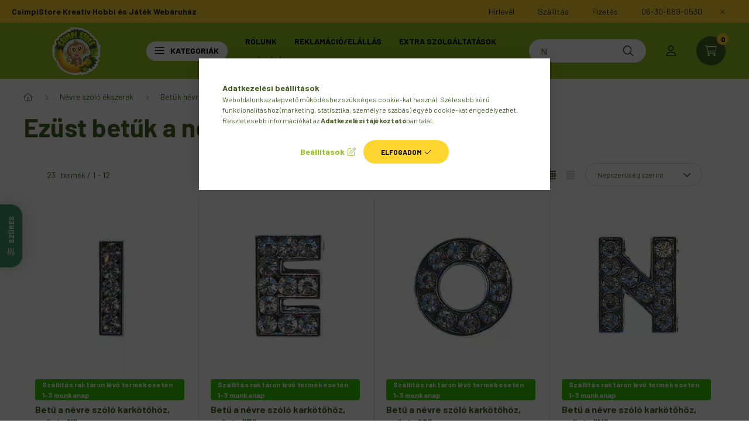

--- FILE ---
content_type: text/html; charset=UTF-8
request_url: https://www.csimpistore.com/ezust-betuk-a-nevre-szolo-karkotohoz
body_size: 35494
content:
<!DOCTYPE html>
<html lang="hu">
    <head>
        <meta charset="utf-8">
<meta name="description" content="Ezüst betűk a névre szóló karkötőhöz">
<meta name="robots" content="index, follow">
<meta http-equiv="X-UA-Compatible" content="IE=Edge">
<meta property="og:site_name" content="CsimpiStore Kreatív Hobbi és Játék Webáruház " />
<meta property="og:title" content="Ezüst betűk a névre szóló karkötőhöz - Betűk névre szóló kar">
<meta property="og:description" content="Ezüst betűk a névre szóló karkötőhöz">
<meta property="og:type" content="website">
<meta property="og:url" content="https://www.csimpistore.com/ezust-betuk-a-nevre-szolo-karkotohoz">
<meta property="og:image" content="https://www.csimpistore.com/shop_ordered/75257/pic/csimpi-store-webaruhaz-og.jpg">
<meta name="mobile-web-app-capable" content="yes">
<meta name="apple-mobile-web-app-capable" content="yes">
<meta name="MobileOptimized" content="320">
<meta name="HandheldFriendly" content="true">

<title>Ezüst betűk a névre szóló karkötőhöz - Betűk névre szóló kar</title>


<script>
var service_type="shop";
var shop_url_main="https://www.csimpistore.com";
var actual_lang="hu";
var money_len="0";
var money_thousend=" ";
var money_dec=",";
var shop_id=75257;
var unas_design_url="https:"+"/"+"/"+"www.csimpistore.com"+"/"+"!common_design"+"/"+"custom"+"/"+"csimpistore.unas.hu"+"/";
var unas_design_code='0';
var unas_base_design_code='2300';
var unas_design_ver=4;
var unas_design_subver=0;
var unas_shop_url='https://www.csimpistore.com';
var responsive="yes";
var config_plus=new Array();
config_plus['product_tooltip']=1;
config_plus['cart_fly_id']="cart-box__fly-to-desktop";
config_plus['cart_redirect']=2;
config_plus['cart_refresh_force']="1";
config_plus['money_type']='Ft';
config_plus['money_type_display']='Ft';
var lang_text=new Array();

var UNAS = UNAS || {};
UNAS.shop={"base_url":'https://www.csimpistore.com',"domain":'www.csimpistore.com',"username":'csimpistore.unas.hu',"id":75257,"lang":'hu',"currency_type":'Ft',"currency_code":'HUF',"currency_rate":'1',"currency_length":0,"base_currency_length":0,"canonical_url":'https://www.csimpistore.com/ezust-betuk-a-nevre-szolo-karkotohoz'};
UNAS.design={"code":'0',"page":'product_list'};
UNAS.api_auth="de5b852414243f5474adafa09affaf72";
UNAS.customer={"email":'',"id":0,"group_id":0,"without_registration":0};
UNAS.shop["category_id"]="388473";
UNAS.shop["only_private_customer_can_purchase"] = false;
 

UNAS.text = {
    "button_overlay_close": `Bezár`,
    "popup_window": `Felugró ablak`,
    "list": `lista`,
    "is_opened": `megnyitva`,
    "is_closed": `bezárva`,
    "consent_granted": `hozzájárulás megadva`,
    "consent_rejected": `hozzájárulás elutasítva`,
    "field_is_incorrect": `mező hibás`,
    "error_title": `Hiba!`,
    "product_variants": `termék változatok`,
    "product_added_to_cart": `A termék a kosárba került`,
    "product_added_to_cart_with_qty_problem": `A termékből csak [qty_added_to_cart] [qty_unit] került kosárba`,
    "product_removed_from_cart": `A termék törölve a kosárból`,
    "reg_title_name": `Név`,
    "reg_title_company_name": `Cégnév`,
    "number_of_items_in_cart": `Kosárban lévő tételek száma`,
    "cart_is_empty": `A kosár üres`,
    "cart_updated": `A kosár frissült`
};


UNAS.text["delete_from_favourites"]= `Törlés a kedvencek közül`;
UNAS.text["add_to_favourites"]= `Kedvencekhez`;






window.lazySizesConfig=window.lazySizesConfig || {};
window.lazySizesConfig.loadMode=1;
window.lazySizesConfig.loadHidden=false;

window.dataLayer = window.dataLayer || [];
function gtag(){dataLayer.push(arguments)};
gtag('js', new Date());
</script>

<script src="https://www.csimpistore.com/!common_packages/jquery/jquery-3.2.1.js?mod_time=1759314983"></script>
<script src="https://www.csimpistore.com/!common_packages/jquery/plugins/migrate/migrate.js?mod_time=1759314984"></script>
<script src="https://www.csimpistore.com/!common_packages/jquery/plugins/autocomplete/autocomplete.js?mod_time=1759314983"></script>
<script src="https://www.csimpistore.com/!common_packages/jquery/plugins/ui/ui_slider-1.11.4.js?mod_time=1759314984"></script>
<script src="https://www.csimpistore.com/!common_packages/jquery/plugins/ui/ui_touch-punch.js?mod_time=1759314984"></script>
<script src="https://www.csimpistore.com/!common_packages/jquery/plugins/tools/overlay/overlay.js?mod_time=1759314984"></script>
<script src="https://www.csimpistore.com/!common_packages/jquery/plugins/tools/toolbox/toolbox.expose.js?mod_time=1759314984"></script>
<script src="https://www.csimpistore.com/!common_packages/jquery/plugins/lazysizes/lazysizes.min.js?mod_time=1759314984"></script>
<script src="https://www.csimpistore.com/!common_packages/jquery/plugins/lazysizes/plugins/bgset/ls.bgset.min.js?mod_time=1759314984"></script>
<script src="https://www.csimpistore.com/!common_packages/jquery/own/shop_common/exploded/common.js?mod_time=1759314983"></script>
<script src="https://www.csimpistore.com/!common_packages/jquery/own/shop_common/exploded/common_overlay.js?mod_time=1759314983"></script>
<script src="https://www.csimpistore.com/!common_packages/jquery/own/shop_common/exploded/common_shop_popup.js?mod_time=1759314983"></script>
<script src="https://www.csimpistore.com/!common_packages/jquery/own/shop_common/exploded/page_product_list.js?mod_time=1759314983"></script>
<script src="https://www.csimpistore.com/!common_packages/jquery/own/shop_common/exploded/function_favourites.js?mod_time=1759314983"></script>
<script src="https://www.csimpistore.com/!common_packages/jquery/own/shop_common/exploded/function_product_print.js?mod_time=1759314983"></script>
<script src="https://www.csimpistore.com/!common_packages/jquery/own/shop_common/exploded/function_product_subscription.js?mod_time=1759314983"></script>
<script src="https://www.csimpistore.com/!common_packages/jquery/own/shop_common/exploded/function_param_filter.js?mod_time=1759314983"></script>
<script src="https://www.csimpistore.com/!common_packages/jquery/plugins/hoverintent/hoverintent.js?mod_time=1759314984"></script>
<script src="https://www.csimpistore.com/!common_packages/jquery/own/shop_tooltip/shop_tooltip.js?mod_time=1759314983"></script>
<script src="https://www.csimpistore.com/!common_design/base/002300/main.js?mod_time=1759314986"></script>
<script src="https://www.csimpistore.com/!common_packages/jquery/plugins/flickity/v3/flickity.pkgd.min.js?mod_time=1759314984"></script>
<script src="https://www.csimpistore.com/!common_packages/jquery/plugins/toastr/toastr.min.js?mod_time=1759314984"></script>
<script src="https://www.csimpistore.com/!common_packages/jquery/plugins/tippy/popper-2.4.4.min.js?mod_time=1759314984"></script>
<script src="https://www.csimpistore.com/!common_packages/jquery/plugins/tippy/tippy-bundle.umd.min.js?mod_time=1759314984"></script>

<link href="https://www.csimpistore.com/temp/shop_75257_390978ce7e4a10e8ef6a37f03be1b06a.css?mod_time=1762079507" rel="stylesheet" type="text/css">

<link href="https://www.csimpistore.com/ezust-betuk-a-nevre-szolo-karkotohoz" rel="canonical">
<link href="https://www.csimpistore.com/ezust-betuk-a-nevre-szolo-karkotohoz,2" rel="next">
<link rel="apple-touch-icon" href="https://www.csimpistore.com/shop_ordered/75257/pic/apple-icon-72x72.png" sizes="72x72">
<link rel="apple-touch-icon" href="https://www.csimpistore.com/shop_ordered/75257/pic/apple-icon-114x114.png" sizes="114x114">
<link rel="apple-touch-icon" href="https://www.csimpistore.com/shop_ordered/75257/pic/apple-icon-152x152.png" sizes="152x152">
<link rel="apple-touch-icon" href="https://www.csimpistore.com/shop_ordered/75257/pic/apple-icon-180x180.png" sizes="180x180">
<link rel="apple-touch-icon" href="https://www.csimpistore.com/shop_ordered/75257/pic/apple-touch-icon.png">
<link id="favicon-16x16" rel="icon" type="image/png" href="https://www.csimpistore.com/shop_ordered/75257/pic/favicon-16x16.png" sizes="16x16">
<link id="favicon-32x32" rel="icon" type="image/png" href="https://www.csimpistore.com/shop_ordered/75257/pic/favicon-32x32.png" sizes="32x32">
<link id="favicon-96x96" rel="icon" type="image/png" href="https://www.csimpistore.com/shop_ordered/75257/pic/android-icon-96x96.png" sizes="96x96">
<link id="favicon-192x192" rel="icon" type="image/png" href="https://www.csimpistore.com/shop_ordered/75257/pic/android-chrome-192x192.png" sizes="192x192">
<link href="https://www.csimpistore.com/shop_ordered/75257/design_pic/favicon.ico" rel="shortcut icon">
<script>
        var google_consent=1;
    
        gtag('consent', 'default', {
           'ad_storage': 'denied',
           'ad_user_data': 'denied',
           'ad_personalization': 'denied',
           'analytics_storage': 'denied',
           'functionality_storage': 'denied',
           'personalization_storage': 'denied',
           'security_storage': 'granted'
        });

    
        gtag('consent', 'update', {
           'ad_storage': 'denied',
           'ad_user_data': 'denied',
           'ad_personalization': 'denied',
           'analytics_storage': 'denied',
           'functionality_storage': 'denied',
           'personalization_storage': 'denied',
           'security_storage': 'granted'
        });

        </script>
    <script async src="https://www.googletagmanager.com/gtag/js?id=G-NL5PJQ4GSN"></script>    <script>
    gtag('config', 'G-NL5PJQ4GSN');

        </script>
        <script>
    var google_analytics=1;

            gtag('event', 'view_item_list', {
              "currency": "HUF",
              "items": [
                                        {
                          "item_id": "CS010I",
                          "item_name": "Betű a névre szóló karkötőhöz, ezüst- &quot;I&quot;",
                                                    "item_category": "Névre szóló ékszerek/Betűk névre szóló karkötőhöz/Ezüst betűk a névre szóló karkötőhöz",                          "price": '339',
                          "list_position": 1,
                          "list_name": 'Névre szóló ékszerek/Betűk névre szóló karkötőhöz/Ezüst betűk a névre szóló karkötőhöz'
                      }
                    ,                      {
                          "item_id": "CS010E",
                          "item_name": "Betű a névre szóló karkötőhöz, ezüst- &quot;E&quot;",
                                                    "item_category": "Névre szóló ékszerek/Betűk névre szóló karkötőhöz/Ezüst betűk a névre szóló karkötőhöz",                          "price": '339',
                          "list_position": 2,
                          "list_name": 'Névre szóló ékszerek/Betűk névre szóló karkötőhöz/Ezüst betűk a névre szóló karkötőhöz'
                      }
                    ,                      {
                          "item_id": "CS010O",
                          "item_name": "Betű a névre szóló karkötőhöz, ezüst- &quot;O&quot;",
                                                    "item_category": "Névre szóló ékszerek/Betűk névre szóló karkötőhöz/Ezüst betűk a névre szóló karkötőhöz",                          "price": '339',
                          "list_position": 3,
                          "list_name": 'Névre szóló ékszerek/Betűk névre szóló karkötőhöz/Ezüst betűk a névre szóló karkötőhöz'
                      }
                    ,                      {
                          "item_id": "CS010N",
                          "item_name": "Betű a névre szóló karkötőhöz, ezüst- &quot;N&quot;",
                                                    "item_category": "Névre szóló ékszerek/Betűk névre szóló karkötőhöz/Ezüst betűk a névre szóló karkötőhöz",                          "price": '339',
                          "list_position": 4,
                          "list_name": 'Névre szóló ékszerek/Betűk névre szóló karkötőhöz/Ezüst betűk a névre szóló karkötőhöz'
                      }
                    ,                      {
                          "item_id": "CS010R",
                          "item_name": "Betű a névre szóló karkötőhöz, ezüst- &quot;R&quot;",
                                                    "item_category": "Névre szóló ékszerek/Betűk névre szóló karkötőhöz/Ezüst betűk a névre szóló karkötőhöz",                          "price": '339',
                          "list_position": 5,
                          "list_name": 'Névre szóló ékszerek/Betűk névre szóló karkötőhöz/Ezüst betűk a névre szóló karkötőhöz'
                      }
                    ,                      {
                          "item_id": "CS010S",
                          "item_name": "Betű a névre szóló karkötőhöz, ezüst- &quot;S&quot;",
                                                    "item_category": "Névre szóló ékszerek/Betűk névre szóló karkötőhöz/Ezüst betűk a névre szóló karkötőhöz",                          "price": '339',
                          "list_position": 6,
                          "list_name": 'Névre szóló ékszerek/Betűk névre szóló karkötőhöz/Ezüst betűk a névre szóló karkötőhöz'
                      }
                    ,                      {
                          "item_id": "CS010L",
                          "item_name": "Betű a névre szóló karkötőhöz, ezüst- &quot;L&quot;",
                                                    "item_category": "Névre szóló ékszerek/Betűk névre szóló karkötőhöz/Ezüst betűk a névre szóló karkötőhöz",                          "price": '339',
                          "list_position": 7,
                          "list_name": 'Névre szóló ékszerek/Betűk névre szóló karkötőhöz/Ezüst betűk a névre szóló karkötőhöz'
                      }
                    ,                      {
                          "item_id": "CS010T",
                          "item_name": "Betű a névre szóló karkötőhöz, ezüst- &quot;T&quot;",
                                                    "item_category": "Névre szóló ékszerek/Betűk névre szóló karkötőhöz/Ezüst betűk a névre szóló karkötőhöz",                          "price": '339',
                          "list_position": 8,
                          "list_name": 'Névre szóló ékszerek/Betűk névre szóló karkötőhöz/Ezüst betűk a névre szóló karkötőhöz'
                      }
                    ,                      {
                          "item_id": "CS010C",
                          "item_name": "Betű a névre szóló karkötőhöz, ezüst- &quot;C&quot;",
                                                    "item_category": "Névre szóló ékszerek/Betűk névre szóló karkötőhöz/Ezüst betűk a névre szóló karkötőhöz",                          "price": '339',
                          "list_position": 9,
                          "list_name": 'Névre szóló ékszerek/Betűk névre szóló karkötőhöz/Ezüst betűk a névre szóló karkötőhöz'
                      }
                    ,                      {
                          "item_id": "CS010G",
                          "item_name": "Betű a névre szóló karkötőhöz, ezüst- &quot;G&quot;",
                                                    "item_category": "Névre szóló ékszerek/Betűk névre szóló karkötőhöz/Ezüst betűk a névre szóló karkötőhöz",                          "price": '339',
                          "list_position": 10,
                          "list_name": 'Névre szóló ékszerek/Betűk névre szóló karkötőhöz/Ezüst betűk a névre szóló karkötőhöz'
                      }
                    ,                      {
                          "item_id": "CS010D",
                          "item_name": "Betű a névre szóló karkötőhöz, ezüst- &quot;D&quot;",
                                                    "item_category": "Névre szóló ékszerek/Betűk névre szóló karkötőhöz/Ezüst betűk a névre szóló karkötőhöz",                          "price": '339',
                          "list_position": 11,
                          "list_name": 'Névre szóló ékszerek/Betűk névre szóló karkötőhöz/Ezüst betűk a névre szóló karkötőhöz'
                      }
                    ,                      {
                          "item_id": "CS010V",
                          "item_name": "Betű a névre szóló karkötőhöz, ezüst- &quot;V&quot;",
                                                    "item_category": "Névre szóló ékszerek/Betűk névre szóló karkötőhöz/Ezüst betűk a névre szóló karkötőhöz",                          "price": '339',
                          "list_position": 12,
                          "list_name": 'Névre szóló ékszerek/Betűk névre szóló karkötőhöz/Ezüst betűk a névre szóló karkötőhöz'
                      }
                                  ],
              'non_interaction': true
        });
           </script>
           <script>
        gtag('config', 'AW-17132732245',{'allow_enhanced_conversions':true});
                </script>
                <script>
                       gtag('config', 'AW-481781883');
                </script>
            <script>
        var google_ads=1;

                gtag('event','remarketing', {
            'ecomm_pagetype': 'category',
            'ecomm_prodid': ["CS010I","CS010E","CS010O","CS010N","CS010R","CS010S","CS010L","CS010T","CS010C","CS010G","CS010D","CS010V"]        });
            </script>
    
    <script>
    var facebook_pixel=1;
    /* <![CDATA[ */
        !function(f,b,e,v,n,t,s){if(f.fbq)return;n=f.fbq=function(){n.callMethod?
            n.callMethod.apply(n,arguments):n.queue.push(arguments)};if(!f._fbq)f._fbq=n;
            n.push=n;n.loaded=!0;n.version='2.0';n.queue=[];t=b.createElement(e);t.async=!0;
            t.src=v;s=b.getElementsByTagName(e)[0];s.parentNode.insertBefore(t,s)}(window,
                document,'script','//connect.facebook.net/en_US/fbevents.js');

        fbq('init', '220150976080520');
                fbq('track', 'PageView', {}, {eventID:'PageView.aQfWnkMAgJlYHb4RddyfCgABq5Y'});
        
        $(document).ready(function() {
            $(document).on("addToCart", function(event, product_array){
                facebook_event('AddToCart',{
					content_name: product_array.name,
					content_category: product_array.category,
					content_ids: [product_array.sku],
					contents: [{'id': product_array.sku, 'quantity': product_array.qty}],
					content_type: 'product',
					value: product_array.price,
					currency: 'HUF'
				}, {eventID:'AddToCart.' + product_array.event_id});
            });

            $(document).on("addToFavourites", function(event, product_array){
                facebook_event('AddToWishlist', {
                    content_ids: [product_array.sku],
                    content_type: 'product'
                }, {eventID:'AddToFavourites.' + product_array.event_id});
            });
        });

    /* ]]> */
    </script>
<script>
(function(i,s,o,g,r,a,m){i['BarionAnalyticsObject']=r;i[r]=i[r]||function(){
    (i[r].q=i[r].q||[]).push(arguments)},i[r].l=1*new Date();a=s.createElement(o),
    m=s.getElementsByTagName(o)[0];a.async=1;a.src=g;m.parentNode.insertBefore(a,m)
})(window, document, 'script', 'https://pixel.barion.com/bp.js', 'bp');
                    
bp('init', 'addBarionPixelId', 'BP-df34njIj2M-3B');
</script>
<noscript><img height='1' width='1' style='display:none' alt='' src='https://pixel.barion.com/a.gif?__ba_pixel_id=BP-df34njIj2M-3B&ev=contentView&noscript=1'/></noscript>
<script>
$(document).ready(function () {
     UNAS.onGrantConsent(function(){
         bp('consent', 'grantConsent');
     });
     
     UNAS.onRejectConsent(function(){
         bp('consent', 'rejectConsent');
     });

     var contentViewProperties = {
         'name': $('title').html(),
         'contentType': 'Page',
         'id': 'https://www.csimpistore.com/ezust-betuk-a-nevre-szolo-karkotohoz',
     }
     bp('track', 'contentView', contentViewProperties);

     UNAS.onAddToCart(function(event,params){
         var variant = '';
         if (typeof params.variant_list1!=='undefined') variant+=params.variant_list1;
         if (typeof params.variant_list2!=='undefined') variant+='|'+params.variant_list2;
         if (typeof params.variant_list3!=='undefined') variant+='|'+params.variant_list3;
         var addToCartProperties = {
             'contentType': 'Product',
             'currency': 'HUF',
             'id': params.sku,
             'name': params.name,
             'quantity': parseFloat(params.qty_add),
             'totalItemPrice': params.qty*params.price,
             'unit': params.unit,
             'unitPrice': parseFloat(params.price),
             'category': params.category,
             'variant': variant
         };
         bp('track', 'addToCart', addToCartProperties);
     });

     UNAS.onClickProduct(function(event,params){
         UNAS.getProduct(function(result) {
             if (result.name!=undefined) {
                 var clickProductProperties  = {
                     'contentType': 'Product',
                     'currency': 'HUF',
                     'id': params.sku,
                     'name': result.name,
                     'unit': result.unit,
                     'unitPrice': parseFloat(result.unit_price),
                     'quantity': 1
                 }
                 bp('track', 'clickProduct', clickProductProperties );
             }
         },params);
     });

UNAS.onRemoveFromCart(function(event,params){
     bp('track', 'removeFromCart', {
         'contentType': 'Product',
         'currency': 'HUF',
         'id': params.sku,
         'name': params.name,
         'quantity': params.qty,
         'totalItemPrice': params.price * params.qty,
         'unit': params.unit,
         'unitPrice': parseFloat(params.price),
         'list': 'BasketPage'
     });
});
     var categorySelectionProperties = {         'id': '704941|866781|388473',
         'name': 'Ezüst betűk a névre szóló karkötőhöz',
         'category': 'Névre szóló ékszerek|Betűk névre szóló karkötőhöz|Ezüst betűk a névre szóló karkötőhöz',
         'contentType': 'Page',
         'list': 'SearchPage',
     }
     bp('track', 'categorySelection', categorySelectionProperties);


});
</script>
<script>

var txt0 = 'Keresés...';
var txt = 'Nem találod, amit keresel?';
var txt2 = 'Használd a keresőnket!';
var txt3 = 'oktató/fejlesztő játékok...';
var txt4 = 'karácsonyi manó...';
var txt5 = 'gyöngy, gyöngykészlet...';

if ($(window).width() > 999) { 

$(document).ready(function(){
	if(sessionStorage.searchbar) {}
	else {
		setTimeout(function() {
			typeWriter0() ;
			$('#box_search_input2').addClass('pref-typing');
		}, 2000);
	}
	$( "#box_search_input2" ).click(function() {
		abort = true;
		$('#box_search_input2').attr('placeholder', "Keresés...");
		$('#box_search_input2').removeClass('pref-typing');
		sessionStorage.setItem("searchbar", "1");
	});
});

var i = 0;
var speed = 90;
var speed2 = 40;
var abort = false;

var j = txt0.length;

function typeWriter0() {
  if (abort) { return; }
  else if (j > 0) {
    $('#box_search_input2').attr('placeholder', $('#box_search_input2').attr('placeholder').slice(0,-1));
    j--;
    setTimeout(typeWriter0, speed2);
  }
 else { setTimeout(function() { window.j = txt.length; typeWriter(); }, 100); }
}

function typeWriter() {
  if (abort) { return; }
  else if (i < txt.length) {
    $('#box_search_input2').attr('placeholder', $('#box_search_input2').attr('placeholder') + txt.charAt(i));
    i++;
    setTimeout(typeWriter, speed);
  }
  else { setTimeout(function() { window.i = 0; typeWriter2(); }, 700); }
}

var j = txt.length;
function typeWriter2() {
  if (abort) { return; }
  else if (j > 0) {
    $('#box_search_input2').attr('placeholder', $('#box_search_input2').attr('placeholder').slice(0,-1));
    j--;
    setTimeout(typeWriter2, speed2);
  }
 else { setTimeout(function() { window.j = txt2.length; typeWriter3(); }, 700); }
}


function typeWriter3() {
  if (abort) { return; }
  else if (i < txt2.length) {
    $('#box_search_input2').attr('placeholder', $('#box_search_input2').attr('placeholder') + txt2.charAt(i));
    i++;
    setTimeout(typeWriter3, speed);
  }
  else { setTimeout(function() { window.i = 0; typeWriter4(); }, 1200); }
}

function typeWriter4() {
  if (abort) { return; }
  else if (j > 0) {
    $('#box_search_input2').attr('placeholder', $('#box_search_input2').attr('placeholder').slice(0,-1));
    j--;
    setTimeout(typeWriter4, speed2);
  }
 else { setTimeout(function() { window.j = txt3.length; typeWriter5(); }, 700); }
}

function typeWriter5() {
  if (abort) { return; }
  else if (i < txt3.length) {
    $('#box_search_input2').attr('placeholder', $('#box_search_input2').attr('placeholder') + txt3.charAt(i));
    i++;
    setTimeout(typeWriter5, speed);
  }
  else { setTimeout(function() { window.i = 0; typeWriter6(); }, 700); }
}

function typeWriter6() {
  if (abort) { return; }
  else if (j > 0) {
    $('#box_search_input2').attr('placeholder', $('#box_search_input2').attr('placeholder').slice(0,-1));
    j--;
    setTimeout(typeWriter6, speed2);
  }
 else { setTimeout(function() { window.j = txt4.length; typeWriter7(); }, 700); }
}

function typeWriter7() {
  if (abort) { return; }
  else   if (i < txt4.length) {
    $('#box_search_input2').attr('placeholder', $('#box_search_input2').attr('placeholder') + txt4.charAt(i));
    i++;
    setTimeout(typeWriter7, speed);
  }
  else { setTimeout(function() { window.i = 0; typeWriter8(); }, 700); }
}

function typeWriter8() {
  if (abort) { return; }
  else   if (j > 0) {
    $('#box_search_input2').attr('placeholder', $('#box_search_input2').attr('placeholder').slice(0,-1));
    j--;
    setTimeout(typeWriter8, speed2);
  }
 else { setTimeout(function() { window.j = txt5.length; typeWriter9(); }, 700); }
}

function typeWriter9() {
  if (abort) { return; }
  else   if (i < txt5.length) {
    $('#box_search_input2').attr('placeholder', $('#box_search_input2').attr('placeholder') + txt5.charAt(i));
    i++;
    setTimeout(typeWriter9, speed);
  }
  else { setTimeout(function() { window.i = 0; typeWriter10(); }, 700); }
}

function typeWriter10() {
  if (abort) { return; }
  else   if (j > 0) {
    $('#box_search_input2').attr('placeholder', $('#box_search_input2').attr('placeholder').slice(0,-1));
    j--;
    setTimeout(typeWriter10, speed2);
  }
 else { setTimeout(function() { window.j = txt.length; typeWriter0(); }, 700); }
}

}

</script>


        <meta content="width=device-width, initial-scale=1.0" name="viewport" />
        <link rel="preconnect" href="https://fonts.gstatic.com">
        <link rel="preload" href="https://fonts.googleapis.com/css2?family=Barlow:wght@200;400;700&display=swap" as="style" />
        <link rel="stylesheet" href="https://fonts.googleapis.com/css2?family=Barlow:wght@200;400;700&display=swap" media="print" onload="this.media='all'">
        <noscript>
            <link rel="stylesheet" href="https://fonts.googleapis.com/css2?family=Barlow:wght@200;400;700&display=swap" />
        </noscript>
        
        
        
        
        

        
        
        
        
                    
                
                             <style>
                .carousel-banner_start_big .carousel-cell {
                    padding-top: 43.8095238095%;
                }
                                @media (max-width: 991.98px){
                    .carousel-banner_start_big .carousel-cell {
                        padding-top: 43.8095238095%;
                    }
                }
                                                @media (max-width: 767.98px){
                    .carousel-banner_start_big .carousel-cell {
                        padding-top: 43.8095238095%;
                    }
                }
                                                @media (max-width: 575.98px){
                    .carousel-banner_start_big .carousel-cell {
                        padding-top: 43.8095238095%;
                    }
                }
                            </style>

                                                                                        <link rel="preload" media="(min-width: 992px)" imagesrcset="https://www.csimpistore.com/!common_design/custom/csimpistore.unas.hu/element/layout_hu_banner_start_big-1050_2_default.webp?time=1713371956 1x, https://www.csimpistore.com/!common_design/custom/csimpistore.unas.hu/element/layout_hu_banner_start_big-1050_2_default_retina.webp?time=1713371956 2x" href="https://www.csimpistore.com/!common_design/custom/csimpistore.unas.hu/element/layout_hu_banner_start_big-1050_2_default.webp?time=1713371956" as="image">
                        
                <style>                                                                                                                                                            </style>    
    
            
            
            
            
            
            
            
                        
    
                
    
        
        
    </head>

                
                
    
    
    
    
    
    
    
    
    
    
                             
    
    
    
    
    <body class='design_ver4' id="ud_shop_art">
    
    <div id="image_to_cart" style="display:none; position:absolute; z-index:100000;"></div>
<div class="overlay_common overlay_warning" id="overlay_cart_add"></div>
<script>$(document).ready(function(){ overlay_init("cart_add",{"onBeforeLoad":false}); });</script>
<div class="overlay_common overlay_ok" id="overlay_cart_add_ok"></div>
<script>$(document).ready(function(){ overlay_init("cart_add_ok",[]); });</script>
<div class="overlay_common overlay_dialog" id="overlay_save_filter"></div>
<script>$(document).ready(function(){ overlay_init("save_filter",{"closeOnEsc":true,"closeOnClick":true}); });</script>
<div id="overlay_login_outer"></div>	
	<script>
	$(document).ready(function(){
	    var login_redir_init="";

		$("#overlay_login_outer").overlay({
			onBeforeLoad: function() {
                var login_redir_temp=login_redir_init;
                if (login_redir_act!="") {
                    login_redir_temp=login_redir_act;
                    login_redir_act="";
                }

				                    var temp_href="https://www.csimpistore.com/shop_login.php";
                    if (login_redir_temp!="") temp_href=temp_href+"?login_redir="+encodeURIComponent(login_redir_temp);
					location.href=temp_href;
								},
			top: 50,
						closeOnClick: (config_plus['overlay_close_on_click_forced'] === 1),
			onClose: function(event, overlayIndex) {
				$("#login_redir").val("");
			},
			load: false
		});
		
			});
	function overlay_login() {
		$(document).ready(function(){
			$("#overlay_login_outer").overlay().load();
		});
	}
	function overlay_login_remind() {
        if (unas_design_ver >= 5) {
            $("#overlay_remind").overlay().load();
        } else {
            $(document).ready(function () {
                $("#overlay_login_outer").overlay().close();
                setTimeout('$("#overlay_remind").overlay().load();', 250);
            });
        }
	}

    var login_redir_act="";
    function overlay_login_redir(redir) {
        login_redir_act=redir;
        $("#overlay_login_outer").overlay().load();
    }
	</script>  
	<div class="overlay_common overlay_info" id="overlay_remind"></div>
<script>$(document).ready(function(){ overlay_init("remind",[]); });</script>

	<script>
    	function overlay_login_error_remind() {
		$(document).ready(function(){
			load_login=0;
			$("#overlay_error").overlay().close();
			setTimeout('$("#overlay_remind").overlay().load();', 250);	
		});
	}
	</script>  
	<div class="overlay_common overlay_info" id="overlay_newsletter"></div>
<script>$(document).ready(function(){ overlay_init("newsletter",[]); });</script>

<script>
function overlay_newsletter() {
    $(document).ready(function(){
        $("#overlay_newsletter").overlay().load();
    });
}
</script>
<div class="overlay_common overlay_info" id="overlay_product_subscription"></div>
<script>$(document).ready(function(){ overlay_init("product_subscription",[]); });</script>
<div class="overlay_common overlay_error" id="overlay_script"></div>
<script>$(document).ready(function(){ overlay_init("script",[]); });</script>
    <script>
    $(document).ready(function() {
        $.ajax({
            type: "GET",
            url: "https://www.csimpistore.com/shop_ajax/ajax_stat.php",
            data: {master_shop_id:"75257",get_ajax:"1"}
        });
    });
    </script>
    

    <div id="container" class="page_shop_art_388473  js-ajax-filter-box-checking nav-position-top text-type--horizontal text-type--not-sticky">
                        <div class="js-element nanobar js-nanobar" data-element-name="header_text_section_1">
        <div class="container">
            <div class="header_text_section_1 nanobar__inner">
                                    <div class="row">
	<div class="d-none d-lg-flex">
		<strong>CsimpiStore Kreatív Hobbi és Játék Webáruház</strong>
	</div>
	<div class="justify-content-end d-none d-lg-flex" style="margin-left: auto;">
		<a class="col-auto" href="javascript:overlay_newsletter();"><div>Hírlevél</div></a>
		<a class="col-auto" href="/shop_contact.php?tab=shipping" ><div>Szállítás</div></a>
		<a class="col-auto" href="/shop_contact.php?tab=payment" ><div>Fizetés</div></a>
                <a class="col-auto" href="tel:+36306890530"><div>06-30-689-0530</div></a>
	</div>
</div>
<div class="row font-l text-left text-uppercase d-lg-none">
	<a class="col-12 px-0 py-3" href="javascript:overlay_newsletter();"><div>Hírlevél</div></a>
	<a class="col-12 px-0 py-3" href="/shop_contact.php?tab=shipping" ><div>Szállítás</div></a>
	<a class="col-12 px-0 py-3" href="/shop_contact.php?tab=payment" ><div>Fizetés</div></a>
        <a class="col-12 px-0 py-3" href="+36306890530"><div>06-30-689-0530</div></a>
</div>
                                <button type="button" class="btn nanobar__btn-close" onclick="closeNanobar(this,'header_text_section_1_hide','session','--nanobar-height');" aria-label="Bezár" title="Bezár">
                    <span class="icon--close"></span>
                </button>
            </div>
        </div>
    </div>
    <script>
        $(document).ready(function() {
            root.style.setProperty('--nanobar-height', getHeight($(".js-nanobar")) + "px");
        });
    </script>
    
                <nav id="nav--mobile-top" class="nav header nav--mobile nav--top d-sm-none js-header">
            <div class="header-inner js-header-inner w-100">
                <div class="d-flex justify-content-center d-sm-none">
                                        <button type="button" class="hamburger__dropdown-btn btn dropdown--btn" id="hamburger__dropdown-btn" aria-label="hamburger button" data-btn-for=".hamburger-box__dropdown">
                        <div class="hamburger">
                            <span class="first-line"></span>
                            <span class="second-line"></span>
                            <span class="last-line"></span>
                        </div>
                    </button>
                                        <button class="search-box__dropdown-btn btn dropdown--btn" aria-label="search button" type="button" data-btn-for=".search-box__dropdown">
                        <span class="search-box__dropdown-btn-icon icon--search"></span>
                    </button>

                    

                    

 
 <div id="reload1_box_filter_content">
 <button class="filter-box__dropdown-btn btn dropdown--btn type--sticky" type="button" data-btn-for=".filter-dropdown">
 <span class="filter-box__dropdown-btn-icon icon--filter"></span>
 <span class="filter-box__dropdown-btn-text">Szűrés</span>
 <span class="filter-box__dropdown-btn-param-checked-num js-param-checked-num" data-text="aktív"></span>
 </button>
 </div>
 

                                                <button type="button" class="profile__dropdown-btn js-profile-btn btn dropdown--btn" data-orders="https://www.csimpistore.com/shop_order_track.php" aria-label="profile button" data-btn-for=".profile__dropdown">
        <span class="profile__dropdown-btn-icon icon--head">
                    </span>
    </button>
    
    
                    <button class="cart-box__dropdown-btn btn dropdown--btn" aria-label="cart button" type="button" data-btn-for=".cart-box__dropdown">
                        <span class="cart-box__dropdown-btn-icon icon--cart">
                                        <div id="box_cart_content" class="cart-box">    <span class="cart-box__item-num">0</span>
    </div>
    
                        </span>
                    </button>
                </div>
            </div>
        </nav>
                <header class="header header--mobile py-3 px-4 d-flex justify-content-center d-sm-none position-relative">
                <div id="header_logo_img" class="js-element header_logo logo" data-element-name="header_logo">
        <div class="header_logo-img-container">
            <div class="header_logo-img-wrapper">
                                                <a href="https://www.csimpistore.com/">                    <picture>
                                                <source width="125" height="50" media="(max-width: 575.98px)" srcset="https://www.csimpistore.com/!common_design/custom/csimpistore.unas.hu/element/layout_hu_header_logo-400x120_1_small.webp?time=1695896208 125w, https://www.csimpistore.com/!common_design/custom/csimpistore.unas.hu/element/layout_hu_header_logo-400x120_1_small_retina.webp?time=1695896208 250w" sizes="125px"/>
                                                <source srcset="https://www.csimpistore.com/!common_design/custom/csimpistore.unas.hu/element/layout_hu_header_logo-400x120_1_default.webp?time=1695896208 1x, https://www.csimpistore.com/!common_design/custom/csimpistore.unas.hu/element/layout_hu_header_logo-400x120_1_default_retina.webp?time=1695896208 2x" />
                        <img                              src="https://www.csimpistore.com/!common_design/custom/csimpistore.unas.hu/element/layout_hu_header_logo-400x120_1_default.webp?time=1695896208"                             
                             alt="Csimpistore Kreatív Hobbi és Játék Webáruház                        "/>
                    </picture>
                    </a>                                        </div>
        </div>
    </div>

            <div class="js-element header_text_section_2 d-sm-none" data-element-name="header_text_section_2">
            <div class="header_text_section_2-slide slide-1"><p style="text-align: left;"><span style="font-size: 16px;"><strong>CsimpiStore <span style="font-size: 16px;">Webáruház<span style="font-size: 10px;"></span></span></strong></span></p>
<p style="text-align: left;"><span style="font-size: 12px;">Kreatív Hobbi és Játék <span style="font-size: 16px;"><strong>                                                         <span style="font-size: 10px;"><a href="tel:+36306890530">+36306890530</a></span></strong></span></span><span style="font-size: 10px;"></span><span style="font-size: 10px;"></span><span style="font-size: 10px;"></span><span style="font-size: 10px;"></span></p>
<p style="text-align: right;"><span style="font-size: 10px;"></span><br /><span style="font-size: 12px;"><strong></strong></span></p></div>
    </div>

        </header>
        <header id="header--desktop" class="header header--desktop d-none d-sm-block js-header">
            <div class="header-inner js-header-inner">
                <div class="container">
                    <div class="header-row position-relative">
                        <div class="row gutters-10 gutters-xl-15 flex-nowrap justify-content-center align-items-center">
                            <div class="header__left col col-lg-auto position-static">
                                <div class="header__left-inner d-flex align-items-center">
                                        <div id="header_logo_img" class="js-element header_logo logo mr-4 mr-xl-0" data-element-name="header_logo">
        <div class="header_logo-img-container">
            <div class="header_logo-img-wrapper">
                                                <a href="https://www.csimpistore.com/">                    <picture>
                                                <source width="125" height="50" media="(max-width: 575.98px)" srcset="https://www.csimpistore.com/!common_design/custom/csimpistore.unas.hu/element/layout_hu_header_logo-400x120_1_small.webp?time=1695896208 125w, https://www.csimpistore.com/!common_design/custom/csimpistore.unas.hu/element/layout_hu_header_logo-400x120_1_small_retina.webp?time=1695896208 250w" sizes="125px"/>
                                                <source srcset="https://www.csimpistore.com/!common_design/custom/csimpistore.unas.hu/element/layout_hu_header_logo-400x120_1_default.webp?time=1695896208 1x, https://www.csimpistore.com/!common_design/custom/csimpistore.unas.hu/element/layout_hu_header_logo-400x120_1_default_retina.webp?time=1695896208 2x" />
                        <img                              src="https://www.csimpistore.com/!common_design/custom/csimpistore.unas.hu/element/layout_hu_header_logo-400x120_1_default.webp?time=1695896208"                             
                             alt="Csimpistore Kreatív Hobbi és Játék Webáruház                        "/>
                    </picture>
                    </a>                                        </div>
        </div>
    </div>

                                                                        <button type="button" class="hamburger__dropdown-btn btn dropdown--btn d-xl-none" id="hamburger__dropdown-btn" aria-label="hamburger button" data-btn-for=".hamburger-box__dropdown">
                                        <div class="hamburger">
                                            <span class="first-line"></span>
                                            <span class="second-line"></span>
                                            <span class="last-line"></span>
                                        </div>
                                        Kategóriák
                                    </button>
                                                                    </div>
                            </div>
                            <div class="header__right col-auto col-lg position-static">
                                <div class="row gutters-10 flex-nowrap align-items-center">
                                                                        <div class="col-auto position-static flex-shrink-1">
                                        <nav class="navbar d-none d-lg-flex navbar-expand navbar-light position-static">
                                                                                        <ul id="nav--cat" class="nav nav--cat js-navbar-nav">
                                                <li class="nav-item dropdown nav--main nav-item--products">
                                                    <a class="nav-link nav-link--products d-none d-xl-flex" href="#" onclick="event.preventDefault();" role="button" data-toggle="dropdown" aria-expanded="false" aria-haspopup="true">
                                                        <div class="hamburger nav-link--hamburger">
                                                            <span class="first-line"></span>
                                                            <span class="second-line"></span>
                                                            <span class="last-line"></span>
                                                        </div>
                                                        Kategóriák
                                                    </a>
                                                    <div id="dropdown-cat"class="dropdown-menu d-lg-none d-xl-block clearfix dropdown--cat dropdown--level-0">
                                                                <ul class="nav-list--0">
        <li id="nav-item-qty" class="nav-item spec-item js-nav-item-qty">
                <a class="nav-link" href="https://www.csimpistore.com/shop_artspec.php?artspec=10" >
                                <span class="nav-link__text">
                Többet olcsóbban&nbsp;            </span>
                    </a>
            </li>
        <li id="nav-item-905419" class="nav-item js-nav-item-905419">
                <a class="nav-link" href="https://www.csimpistore.com/kedvezmenyes-jatekok" >
                                <span class="nav-link__text">
                Kedvezményes termékek&nbsp;            </span>
                    </a>
            </li>
        <li id="nav-item-926736" class="nav-item dropdown js-nav-item-926736">
                <a class="nav-link arrow-effect-on-hover" href="https://www.csimpistore.com/jatekok"  data-toggle="dropdown" data-mouseover="handleSub('926736','https://www.csimpistore.com/shop_ajax/ajax_box_cat.php?get_ajax=1&type=layout&change_lang=hu&level=1&key=926736&box_var_name=shop_cat&box_var_layout_cache=1&box_var_expand_cache=yes&box_var_expand_cache_name=desktop&box_var_layout_level0=0&box_var_layout_level1=1&box_var_layout=2&box_var_ajax=1&box_var_section=content&box_var_highlight=yes&box_var_type=expand&box_var_div=no');" aria-haspopup="true" aria-expanded="false">
                                <span class="nav-link__text">
                Játékok&nbsp;            </span>
            <span class="arrow arrow--right"><span></span></span>        </a>
                                <div class="megasubmenu dropdown-menu">
                <div class="loading-spinner"></div>
                            </div>
                        </li>
        <li id="nav-item-381818" class="nav-item dropdown js-nav-item-381818">
                <a class="nav-link arrow-effect-on-hover" href="https://www.csimpistore.com/strandcikkek-strandjatekok-uszogumik"  data-toggle="dropdown" data-mouseover="handleSub('381818','https://www.csimpistore.com/shop_ajax/ajax_box_cat.php?get_ajax=1&type=layout&change_lang=hu&level=1&key=381818&box_var_name=shop_cat&box_var_layout_cache=1&box_var_expand_cache=yes&box_var_expand_cache_name=desktop&box_var_layout_level0=0&box_var_layout_level1=1&box_var_layout=2&box_var_ajax=1&box_var_section=content&box_var_highlight=yes&box_var_type=expand&box_var_div=no');" aria-haspopup="true" aria-expanded="false">
                                <span class="nav-link__text">
                Strandjáték, úszógumi&nbsp;            </span>
            <span class="arrow arrow--right"><span></span></span>        </a>
                                <div class="megasubmenu dropdown-menu">
                <div class="loading-spinner"></div>
                            </div>
                        </li>
        <li id="nav-item-607283" class="nav-item dropdown js-nav-item-607283">
                <a class="nav-link arrow-effect-on-hover" href="https://www.csimpistore.com/gyongy-keszletek-karkoto-keszito-szettek"  data-toggle="dropdown" data-mouseover="handleSub('607283','https://www.csimpistore.com/shop_ajax/ajax_box_cat.php?get_ajax=1&type=layout&change_lang=hu&level=1&key=607283&box_var_name=shop_cat&box_var_layout_cache=1&box_var_expand_cache=yes&box_var_expand_cache_name=desktop&box_var_layout_level0=0&box_var_layout_level1=1&box_var_layout=2&box_var_ajax=1&box_var_section=content&box_var_highlight=yes&box_var_type=expand&box_var_div=no');" aria-haspopup="true" aria-expanded="false">
                                <span class="nav-link__text">
                Gyöngy, karkötő készítő szett&nbsp;            </span>
            <span class="arrow arrow--right"><span></span></span>        </a>
                                <div class="megasubmenu dropdown-menu">
                <div class="loading-spinner"></div>
                            </div>
                        </li>
        <li id="nav-item-309089" class="nav-item dropdown js-nav-item-309089">
                <a class="nav-link arrow-effect-on-hover" href="https://www.csimpistore.com/kreativ-hobbi-termekek"  data-toggle="dropdown" data-mouseover="handleSub('309089','https://www.csimpistore.com/shop_ajax/ajax_box_cat.php?get_ajax=1&type=layout&change_lang=hu&level=1&key=309089&box_var_name=shop_cat&box_var_layout_cache=1&box_var_expand_cache=yes&box_var_expand_cache_name=desktop&box_var_layout_level0=0&box_var_layout_level1=1&box_var_layout=2&box_var_ajax=1&box_var_section=content&box_var_highlight=yes&box_var_type=expand&box_var_div=no');" aria-haspopup="true" aria-expanded="false">
                                <span class="nav-link__text">
                Kreatív hobbi termékek&nbsp;            </span>
            <span class="arrow arrow--right"><span></span></span>        </a>
                                <div class="megasubmenu dropdown-menu">
                <div class="loading-spinner"></div>
                            </div>
                        </li>
        <li id="nav-item-156666" class="nav-item dropdown js-nav-item-156666">
                <a class="nav-link arrow-effect-on-hover" href="https://www.csimpistore.com/iskolaszerek-iroszerek"  data-toggle="dropdown" data-mouseover="handleSub('156666','https://www.csimpistore.com/shop_ajax/ajax_box_cat.php?get_ajax=1&type=layout&change_lang=hu&level=1&key=156666&box_var_name=shop_cat&box_var_layout_cache=1&box_var_expand_cache=yes&box_var_expand_cache_name=desktop&box_var_layout_level0=0&box_var_layout_level1=1&box_var_layout=2&box_var_ajax=1&box_var_section=content&box_var_highlight=yes&box_var_type=expand&box_var_div=no');" aria-haspopup="true" aria-expanded="false">
                                <span class="nav-link__text">
                Írószerek, iskolai felszerelések &nbsp;            </span>
            <span class="arrow arrow--right"><span></span></span>        </a>
                                <div class="megasubmenu dropdown-menu">
                <div class="loading-spinner"></div>
                            </div>
                        </li>
        <li id="nav-item-723215" class="nav-item dropdown js-nav-item-723215">
                <a class="nav-link arrow-effect-on-hover" href="https://www.csimpistore.com/gyerek-jelmezek-jelmez-kiegeszitok"  data-toggle="dropdown" data-mouseover="handleSub('723215','https://www.csimpistore.com/shop_ajax/ajax_box_cat.php?get_ajax=1&type=layout&change_lang=hu&level=1&key=723215&box_var_name=shop_cat&box_var_layout_cache=1&box_var_expand_cache=yes&box_var_expand_cache_name=desktop&box_var_layout_level0=0&box_var_layout_level1=1&box_var_layout=2&box_var_ajax=1&box_var_section=content&box_var_highlight=yes&box_var_type=expand&box_var_div=no');" aria-haspopup="true" aria-expanded="false">
                                <span class="nav-link__text">
                Gyerek jelmezek, kiegészítők&nbsp;            </span>
            <span class="arrow arrow--right"><span></span></span>        </a>
                                <div class="megasubmenu dropdown-menu">
                <div class="loading-spinner"></div>
                            </div>
                        </li>
        <li id="nav-item-704941" class="nav-item dropdown js-nav-item-704941">
                <a class="nav-link arrow-effect-on-hover" href="https://www.csimpistore.com/nevre-szolo-ekszerek"  data-toggle="dropdown" data-mouseover="handleSub('704941','https://www.csimpistore.com/shop_ajax/ajax_box_cat.php?get_ajax=1&type=layout&change_lang=hu&level=1&key=704941&box_var_name=shop_cat&box_var_layout_cache=1&box_var_expand_cache=yes&box_var_expand_cache_name=desktop&box_var_layout_level0=0&box_var_layout_level1=1&box_var_layout=2&box_var_ajax=1&box_var_section=content&box_var_highlight=yes&box_var_type=expand&box_var_div=no');" aria-haspopup="true" aria-expanded="false">
                                <span class="nav-link__text">
                Névre szóló ékszerek&nbsp;            </span>
            <span class="arrow arrow--right"><span></span></span>        </a>
                                <div class="megasubmenu dropdown-menu">
                <div class="loading-spinner"></div>
                            </div>
                        </li>
        <li id="nav-item-253780" class="nav-item dropdown js-nav-item-253780">
                <a class="nav-link arrow-effect-on-hover" href="https://www.csimpistore.com/ajandek-dekor-haztartas"  data-toggle="dropdown" data-mouseover="handleSub('253780','https://www.csimpistore.com/shop_ajax/ajax_box_cat.php?get_ajax=1&type=layout&change_lang=hu&level=1&key=253780&box_var_name=shop_cat&box_var_layout_cache=1&box_var_expand_cache=yes&box_var_expand_cache_name=desktop&box_var_layout_level0=0&box_var_layout_level1=1&box_var_layout=2&box_var_ajax=1&box_var_section=content&box_var_highlight=yes&box_var_type=expand&box_var_div=no');" aria-haspopup="true" aria-expanded="false">
                                <span class="nav-link__text">
                Ajándék, dekor, háztartás&nbsp;            </span>
            <span class="arrow arrow--right"><span></span></span>        </a>
                                <div class="megasubmenu dropdown-menu">
                <div class="loading-spinner"></div>
                            </div>
                        </li>
        <li id="nav-item-350402" class="nav-item dropdown js-nav-item-350402">
                <a class="nav-link arrow-effect-on-hover" href="https://www.csimpistore.com/unnepeink-jeles-esemenyek"  data-toggle="dropdown" data-mouseover="handleSub('350402','https://www.csimpistore.com/shop_ajax/ajax_box_cat.php?get_ajax=1&type=layout&change_lang=hu&level=1&key=350402&box_var_name=shop_cat&box_var_layout_cache=1&box_var_expand_cache=yes&box_var_expand_cache_name=desktop&box_var_layout_level0=0&box_var_layout_level1=1&box_var_layout=2&box_var_ajax=1&box_var_section=content&box_var_highlight=yes&box_var_type=expand&box_var_div=no');" aria-haspopup="true" aria-expanded="false">
                                <span class="nav-link__text">
                Ünnepeink, jeles események&nbsp;            </span>
            <span class="arrow arrow--right"><span></span></span>        </a>
                                <div class="megasubmenu dropdown-menu">
                <div class="loading-spinner"></div>
                            </div>
                        </li>
    </ul>

    
                                                    </div>
                                                </li>
                                            </ul>
                                                                                                                                                                    
    <ul id="nav--menu" class="nav nav--menu js-navbar-nav">
                    <li class="nav-item nav--main js-nav-item-683209">
                                <a class="nav-link" href="https://www.csimpistore.com/rolunk" >
                                    Rólunk
                </a>
                            </li>
                    <li class="nav-item nav--main js-nav-item-228084">
                                <a class="nav-link" href="https://www.csimpistore.com/reklamacio-elallas" >
                                    Reklamáció/Elállás
                </a>
                            </li>
                    <li class="nav-item nav--main js-nav-item-909157">
                                <a class="nav-link" href="https://www.csimpistore.com/kenyelmi-szolgaltatasok" >
                                    Extra szolgáltatások
                </a>
                            </li>
                    <li class="nav-item nav--main js-nav-item-816447">
                                <a class="nav-link" href="https://www.csimpistore.com/szallitasi-tudnivalok" >
                                    Szállítás
                </a>
                            </li>
            </ul>

    
                                                                                    </nav>
                                        <script>
    let addOverflowHidden = function() {
        $('.hamburger-box__dropdown-inner').addClass('overflow-hidden');
    }
    function scrollToBreadcrumb() {
        scrollToElement({ element: '.nav-list-breadcrumb', offset: getVisibleDistanceTillHeaderBottom(), scrollIn: '.hamburger-box__dropdown-inner', container: '.hamburger-box__dropdown-inner', duration: 300,  callback: addOverflowHidden });
    }

    function setHamburgerBoxHeight(height) {
        $('.hamburger-box__dropdown').css('height', height + 80);
    }

    let mobileMenuScrollData = [];

    function handleSub2(thisOpenBtn, id, ajaxUrl) {
        let navItem = $('#nav-item-'+id+'--m');
        let openBtn = $(thisOpenBtn);
        let $thisScrollableNavList = navItem.closest('.nav-list-mobile');
        let thisNavListLevel = $thisScrollableNavList.data("level");

        if (typeof thisNavListLevel !== 'undefined') {
            if (thisNavListLevel == 0) {
                $thisScrollableNavList = navItem.closest('.hamburger-box__dropdown-inner');
            }
            mobileMenuScrollData["level_" + thisNavListLevel + "_position"] = $thisScrollableNavList.scrollTop();
            mobileMenuScrollData["level_" + thisNavListLevel + "_element"] = $thisScrollableNavList;
        }

        if (!navItem.hasClass('ajax-loading')) {
            if (catSubOpen2(openBtn, navItem)) {
                if (ajaxUrl) {
                    if (!navItem.hasClass('ajax-loaded')) {
                        catSubLoad2(navItem, ajaxUrl);
                    } else {
                        scrollToBreadcrumb();
                    }
                } else {
                    scrollToBreadcrumb();
                }
            }
        }
    }
    function catSubOpen2(openBtn,navItem) {
        let thisSubMenu = navItem.find('.nav-list-menu--sub').first();
        let thisParentMenu = navItem.closest('.nav-list-menu');
        thisParentMenu.addClass('hidden');

        if (navItem.hasClass('show')) {
            openBtn.attr('aria-expanded','false');
            navItem.removeClass('show');
            thisSubMenu.removeClass('show');
        } else {
            openBtn.attr('aria-expanded','true');
            navItem.addClass('show');
            thisSubMenu.addClass('show');
            if (window.matchMedia('(min-width: 576px) and (max-width: 1259.8px )').matches) {
                let thisSubMenuHeight = thisSubMenu.outerHeight();
                if (thisSubMenuHeight > 0) {
                    setHamburgerBoxHeight(thisSubMenuHeight);
                }
            }
        }
        return true;
    }
    function catSubLoad2(navItem, ajaxUrl){
        let thisSubMenu = $('.nav-list-menu--sub', navItem);
        $.ajax({
            type: 'GET',
            url: ajaxUrl,
            beforeSend: function(){
                navItem.addClass('ajax-loading');
                setTimeout(function (){
                    if (!navItem.hasClass('ajax-loaded')) {
                        navItem.addClass('ajax-loader');
                        thisSubMenu.addClass('loading');
                    }
                }, 150);
            },
            success:function(data){
                thisSubMenu.html(data);
                $(document).trigger("ajaxCatSubLoaded");

                let thisParentMenu = navItem.closest('.nav-list-menu');
                let thisParentBreadcrumb = thisParentMenu.find('> .nav-list-breadcrumb');

                /* ha már van a szülőnek breadcrumbja, akkor azt hozzáfűzzük a gyerekhez betöltéskor */
                if (thisParentBreadcrumb.length > 0) {
                    let thisParentLink = thisParentBreadcrumb.find('.nav-list-parent-link').clone();
                    let thisSubMenuParentLink = thisSubMenu.find('.nav-list-parent-link');
                    thisParentLink.insertBefore(thisSubMenuParentLink);
                }

                navItem.removeClass('ajax-loading ajax-loader').addClass('ajax-loaded');
                thisSubMenu.removeClass('loading');
                if (window.matchMedia('(min-width: 576px) and (max-width: 1259.8px )').matches) {
                    let thisSubMenuHeight = thisSubMenu.outerHeight();
                    setHamburgerBoxHeight(thisSubMenuHeight);
                }
                scrollToBreadcrumb();
            }
        });
    }
    function catBack(thisBtn) {
        let thisCatLevel = $(thisBtn).closest('.nav-list-menu--sub');
        let thisParentItem = $(thisBtn).closest('.nav-item.show');
        let thisParentMenu = thisParentItem.closest('.nav-list-menu');
        let thisBtnDataBelongs = $(thisBtn).data("belongs-to-level");

        if ( typeof thisBtnDataBelongs !== 'undefined' && thisBtnDataBelongs == 0 ) {
            mobileMenuScrollData["level_0_element"].animate({ scrollTop: mobileMenuScrollData["level_0_position"] }, 0, function() {});
        }

        if (window.matchMedia('(min-width: 576px) and (max-width: 1259.8px )').matches) {
            let thisParentMenuHeight = 0;
            if ( thisParentItem.parent('ul').hasClass('nav-list-mobile--0') ) {
                let sumHeight = 0;
                $( thisParentItem.closest('.hamburger-box__dropdown-nav-lists-wrapper').children() ).each(function() {
                    sumHeight+= $(this).outerHeight(true);
                });
                thisParentMenuHeight = sumHeight;
            } else {
                thisParentMenuHeight = thisParentMenu.outerHeight();
            }
            setHamburgerBoxHeight(thisParentMenuHeight);
        }
        if ( thisParentItem.parent('ul').hasClass('nav-list-mobile--0') ) {
            $('.hamburger-box__dropdown-inner').removeClass('overflow-hidden');
        }
        thisParentMenu.removeClass('hidden');
        thisCatLevel.removeClass('show');
        thisParentItem.removeClass('show');
        thisParentItem.find('.nav-button').attr('aria-expanded','false');
    }

    function handleSub($id, $ajaxUrl) {
        let $navItem = $('#nav-item-'+$id);

        if (!$navItem.hasClass('ajax-loading')) {
            if (catSubOpen($navItem)) {
                if (!$navItem.hasClass('ajax-loaded')) {
                    catSubLoad($id, $ajaxUrl);
                }
            }
        }
    }

    function catSubOpen($navItem) {
        handleCloseDropdowns();
        let thisNavLink = $navItem.find('> .nav-link');
        let thisNavItem = thisNavLink.parent();
        let thisNavbarNav = $('.js-navbar-nav');
        let thisDropdownMenu = thisNavItem.find('.dropdown-menu').first();

        /*remove is-opened class form the rest menus (cat+plus)*/
        thisNavbarNav.find('.show').not(thisNavItem).not('.nav-item--products').not('.dropdown--cat').removeClass('show');

        if (thisNavItem.hasClass('show')) {
            thisNavLink.attr('aria-expanded','false');
            thisNavItem.removeClass('show');
            thisDropdownMenu.removeClass('show');
            $('#dropdown-cat').removeClass('has-opened');
        } else {
            thisNavLink.attr('aria-expanded','true');
            thisNavItem.addClass('show');
            thisDropdownMenu.addClass('show');
            $('#dropdown-cat').addClass('has-opened');
        }
        return true;
    }
    function catSubLoad($id, $ajaxUrl){
        const $navItem = $('#nav-item-'+$id);
        const $thisMegasubmenu = $(".megasubmenu", $navItem);
        
        $.ajax({
            type: 'GET',
            url: $ajaxUrl,
            beforeSend: function(){
                $navItem.addClass('ajax-loading');
                setTimeout(function (){
                    if (!$navItem.hasClass('ajax-loaded')) {
                        $navItem.addClass('ajax-loader');
                    }
                }, 150);
            },
            success:function(data){
                                $thisMegasubmenu.html(data);
                                $navItem.removeClass('ajax-loading ajax-loader').addClass('ajax-loaded');
                $(document).trigger("ajaxCatSubLoaded");
            }
        });
    }

    $(document).ready(function () {
         /* FÖLÉHÚZÁS */
        $('.nav-item.dropdown').hoverIntent({
            over: function () {
                handleCloseDropdowns();
                let thisNavItem = $(this);
                let thisNavLink = $('> .nav-link', thisNavItem);
                let thisDropdownItem = $('> .dropdown-item', thisNavItem);
                let thisNavLinkLeft = 0;

                if (thisNavLink.length > 0) {
                    thisNavLinkLeft = thisNavLink.offset().left;
                }

                let thisDropdownMenu = thisNavItem.find('.dropdown-menu').first();
                let thisNavLinkAttr = thisNavLink.attr('data-mouseover');

                if (typeof thisNavLinkAttr !== 'undefined' && thisNavLinkAttr !== false) {
                    eval(thisNavLinkAttr);
                }

                if ($headerHeight && thisNavLink.length > 0 ) {
                    if ( thisNavLink.closest('.nav--menu').length > 0 ) {
                        thisDropdownMenu.css({
                            top: getVisibleDistanceTillHeaderBottom() + 'px',
                            left: thisNavLinkLeft + 'px'
                        });
                    }
                }
                if (thisNavLink.hasClass('nav-link--products')) {
                    $('html').addClass('products-dropdown-opened');
                    thisNavItem.addClass('force-show');
                } else {
                    $('#dropdown-cat').addClass('has-opened');
                    $('#dropdown-cat').addClass('keep-opened');
                    setTimeout(
                        function() {
                            $('#dropdown-cat').removeClass('keep-opened');
                        }, 400
                    );
                }
                thisNavLink.attr('aria-expanded','true');
                thisNavItem.addClass('show');
                thisDropdownMenu.addClass('show');

                thisDropdownItem.attr('aria-expanded','true');
                thisDropdownItem.addClass('show');
            },
            out: function () {
                let thisNavItem = $(this);
                let thisNavLink = $('> .nav-link', thisNavItem);
                let thisDropdownItem = $('> .dropdown-item', thisNavItem);
                let thisDropdownMenu = thisNavItem.find('.dropdown-menu').first();

                if (!thisNavItem.hasClass('always-opened')) {
                    if (thisNavLink.hasClass('nav-link--products')) {
                        $('html').removeClass('products-dropdown-opened');
                    }

                    thisNavLink.attr('aria-expanded', 'false');
                    thisNavItem.removeClass('show');
                    thisDropdownMenu.removeClass('show');

                    thisDropdownItem.attr('aria-expanded','true');
                    thisDropdownItem.addClass('show');
                    if (!$('#dropdown-cat').hasClass('keep-opened')) {
                        $('#dropdown-cat').removeClass('has-opened');
                    }
                } else {
                    if (thisNavLink.hasClass('nav-link--products')) {
                        $('html').removeClass('products-dropdown-opened');
                        thisNavItem.removeClass('force-show');
                        $('#dropdown-cat').removeClass('has-opened');
                    }
                }
            },
            interval: 100,
            sensitivity: 10,
            timeout: 250
        });
            });
</script>                                    </div>
                                                                        <div class="col d-flex justify-content-end align-items-center position-static">
                                        <button class="search-box__dropdown-btn btn dropdown--btn d-xl-none" aria-label="search button" type="button" data-btn-for=".search-box__dropdown">
                                            <span class="search-box__dropdown-btn-icon icon--search"></span>
                                        </button>
                                        <div class="search-box__dropdown dropdown--content dropdown--content-till-lg d-none d-xl-block" data-content-for=".search-box__dropdown-btn" data-content-direction="full">
                                            <button class="search-box__dropdown__btn-close btn-close" data-close-btn-for=".search-box__dropdown" type="button"></button>
                                            <div class="dropdown--content-inner search-box__inner position-relative js-search browser-is-chrome" id="box_search_content2">
    <form name="form_include_search2" id="form_include_search2" action="https://www.csimpistore.com/shop_search.php" method="get">
    <div class="box-search-group">
        <input data-stay-visible-breakpoint="1260" id="box_search_input2" class="search-box__input ac_input js-search-input form-control"
               name="search" pattern=".{3,100}" aria-label="Keresés" title="Hosszabb kereső kifejezést írjon be!"
               placeholder="Keresés" type="search" maxlength="100" autocomplete="off" required        >
        <div class="search-box__search-btn-outer input-group-append" title="Keresés">
            <button class="search-box__search-btn" aria-label="Keresés">
                <span class="search-box__search-btn-icon icon--search"></span>
            </button>
        </div>
        <div class="search__loading">
            <div class="loading-spinner--small"></div>
        </div>
    </div>
    <div class="search-box__mask"></div>
    </form>
    <div class="ac_results2"></div>
</div>

                                        </div>
                                                                                        <button type="button" class="profile__dropdown-btn js-profile-btn btn dropdown--btn" data-orders="https://www.csimpistore.com/shop_order_track.php" aria-label="profile button" data-btn-for=".profile__dropdown">
        <span class="profile__dropdown-btn-icon icon--head">
                    </span>
    </button>
    
    
                                        <button id="cart-box__fly-to-desktop" class="cart-box__dropdown-btn btn dropdown--btn" aria-label="cart button" type="button" data-btn-for=".cart-box__dropdown">
                                            <span class="cart-box__dropdown-btn-icon icon--cart">
                                                <span class="cart-box__item-num">-</span>
                                            </span>
                                        </button>
                                    </div>
                                </div>
                            </div>
                        </div>
                    </div>
                </div>
            </div>
        </header>
        
                            

 
 <div id="desktop_box_filter_content">
 <button class="filter-box__dropdown-btn btn dropdown--btn type--sticky" type="button" data-btn-for=".filter-dropdown">
 <span class="filter-box__dropdown-btn-icon icon--filter"></span>
 <span class="filter-box__dropdown-btn-text">Szűrés</span>
 <span class="filter-box__dropdown-btn-param-checked-num js-param-checked-num" data-text="aktív"></span>
 </button>
 </div>
 
    
        
        <div class="filter-dropdown dropdown--content" data-content-for=".filter-box__dropdown-btn" data-content-direction="left">
            <button class="filter-dropdown__btn-close btn-close" data-close-btn-for=".filter-dropdown" type="button" aria-label="bezár" data-text="bezár"></button>
            <div class="dropdown--content-inner filter-dropdown__inner">
                        

  
 <div id="box_container_shop_filter" class="box_container box_container_filter">
 <div class="box">
 <div class="box__title h4">
 <span class="box__title-text">Szűrés</span>
 <div class="filter-buttons filter-box__buttons">
 <button type="button" class="filter-top__save-btn btn btn-primary js-filter-save-btn" disabled onclick="$.mask.close(); setTimeout(function(){ handleCloseDropdowns(); javascript:overlay_login_redir(window.location.href+&quot;#filter_save&quot;); }, 500);" data-tippy="Szűrés mentése" aria-label="Szűrés mentése">
 <span class="icon--save"></span>
 </button>
 <button type="button" class="filter-top__delete-btn btn btn-primary js-filter-delete-btn" disabled onclick="product_filter_delete_all(&quot;&quot;);" data-tippy="Szűrés törlése" aria-label="Szűrés törlése">
 <span class="icon--trash"></span>
 </button>
 </div>
 <script>
 $(document).on('filterSaveAllEnabled', function(){
 $('.js-filter-save-btn').prop("disabled", false);
 });
 $(document).on('filterSaveAllDisabled', function(){
 $('.js-filter-save-btn').prop("disabled", true);
 });
 $(document).on('filterDeleteEnabled', function() {
 $('.js-filter-delete-btn').prop("disabled", false);
 });
 $(document).on('filterDeleteDisabled', function() {
 $('.js-filter-delete-btn').prop("disabled", true);
 });
 </script>
 </div>
 <div class="selected-filters selected-filters--1 js-selected-filters"></div>
 <div class="show-filtered-products-btn-wrap d-sm-none">
 <button id="js-filtered-products-btn" class="show-filtered-products-btn btn btn-primary" type="button" data-close-btn-for=".filter-dropdown">
 Mutasd a találatokat </button>
 </div>
 <div class="box__content show">
 
 
 <div id="box_filter_content" class="js-filter-load-here js-filter-box js-product-list__filter-content product-list__filter-content-outer col-12 col-md-auto order-1">
 <div class="saved_filters_wrapper"></div>
 
 
 <div class="product_filter_group filter-type--checkbox" id="param_product_status_group" data-id="product_status">
 <div class="product_filter_title arrow-effect-on-hover" id="param_product_status_title">
 <span class="product_filter_title__text">Termék státusza</span>
 <span class="arrow arrow--right"><span></span></span>
 </div>
 <div class="product_filter_content position-relative product_filter_type_text product_filter_product_status_content " id="param_product_status_content">
 
 <div class="product_filter_text">
 <div class="product_filter_checkbox custom-control custom-checkbox">
 <span class="text_input"> <input class="custom-control-input" id="product_filter_checkbox_product_status_8c6e019bdf8b622daebc233df0535f30" type="checkbox" value="artpack">
 <label class="product_filter_link custom-control-label label-type--text" for="product_filter_checkbox_product_status_8c6e019bdf8b622daebc233df0535f30" onclick="filter_activate_delay(&quot;&quot;);">
 Csomag termék
 </label>
 </span>
 </div>
 </div>
 
 <div class="product_filter_text">
 <div class="product_filter_checkbox custom-control custom-checkbox">
 <span class="text_input"> <input class="custom-control-input" id="product_filter_checkbox_product_status_22af645d1859cb5ca6da0c484f1f37ea" type="checkbox" value="new">
 <label class="product_filter_link custom-control-label label-type--text" for="product_filter_checkbox_product_status_22af645d1859cb5ca6da0c484f1f37ea" onclick="filter_activate_delay(&quot;&quot;);">
 Új termék
 </label>
 </span>
 </div>
 </div>
 
 <div class="product_filter_text">
 <div class="product_filter_checkbox custom-control custom-checkbox">
 <span class="text_input"> <input class="custom-control-input" id="product_filter_checkbox_product_status_e70b59714528d5798b1c8adaf0d0ed15" type="checkbox" value="sale">
 <label class="product_filter_link custom-control-label label-type--text" for="product_filter_checkbox_product_status_e70b59714528d5798b1c8adaf0d0ed15" onclick="filter_activate_delay(&quot;&quot;);">
 Akciók
 </label>
 </span>
 </div>
 </div>
 
 <div class="product_filter_text">
 <div class="product_filter_checkbox custom-control custom-checkbox">
 <span class="text_input"> <input class="custom-control-input" id="product_filter_checkbox_product_status_22443d20c0935036ad6700ba738256e6" type="checkbox" value="in_stock">
 <label class="product_filter_link custom-control-label label-type--text" for="product_filter_checkbox_product_status_22443d20c0935036ad6700ba738256e6" onclick="filter_activate_delay(&quot;&quot;);">
 Raktáron
 </label>
 </span>
 </div>
 </div>
 </div>
 </div>
 <script>
var filter_box_allow_value_count=1;
var filter_activate_timer=null;
var filter_activate_loaded=1;
var clicked_param_id=0;
var clicked_param_value="";
var filter_get;
function filter_activate_delay(prefix){
		if (filter_activate_timer) clearTimeout(filter_activate_timer);
		if (filter_activate_loaded!=1) {
			filter_activate_timer = setTimeout(function() {filter_activate_delay(prefix)},300);		} else {
			filter_activate_timer = setTimeout(function() {filter_activate(prefix)},300);		}
}
function filter_activate(prefix) {
	filter_get="";
	filter_activate_loaded=0
	var temp_filter_get="";
	var temp_filter_active=0;
	$("#"+prefix+"param_product_status_content input:not(.js-product-filter-input-ignore)").each(function(index, value) {
		if ($(this).prop("checked")==true) {
			$(this).parent().parent().parent().addClass("product_filter_checked");
			temp_filter_active=1;
			if (temp_filter_get!="") temp_filter_get+="|";
			temp_filter_get+=$(this).val().replace(/:/g,"&#58;");
		} else {
			$(this).parent().parent().parent().removeClass("product_filter_checked");
		}
	});
	if (temp_filter_active==1) {
		$("#"+prefix+"param_product_status_content").addClass("product_filter_content_checked");
		$("#"+prefix+"param_product_status_content").parent(".product_filter_group").addClass("product_filter_group_checked");
	} else {
		$("#"+prefix+"param_product_status_content").removeClass("product_filter_content_checked");
		$("#"+prefix+"param_product_status_content").parent(".product_filter_group").removeClass("product_filter_group_checked");
	}
	if (temp_filter_get!="") {
		if (filter_get!="") filter_get+="\\"
		filter_get+="product_status:"+temp_filter_get
	}
	if (filter_get!="") {
		temp_url="https://www.csimpistore.com/ezust-betuk-a-nevre-szolo-karkotohoz?filter="+encodeURIComponent(filter_get.replace(/&/g,'&amp;').replace(/"/g,'&quot;')).replace(/%3A/g,':').replace(/%2F/g,'/');
		temp_url_state="https://www.csimpistore.com/ezust-betuk-a-nevre-szolo-karkotohoz?filter="+encodeURIComponent(filter_get.replace(/&/g,'&amp;').replace(/"/g,'&quot;')).replace(/%3A/g,':').replace(/%5C/g,'\\');
	} else {
		temp_url="https://www.csimpistore.com/ezust-betuk-a-nevre-szolo-karkotohoz?filter=";
		temp_url_state="https://www.csimpistore.com/ezust-betuk-a-nevre-szolo-karkotohoz?filter=";
	}
	$(".product-list-wrapper").html("<div class='page_content_ajax'></div>");
	$(document).trigger("filterProductlistRefreshing");
	$.ajax({
		type: "GET",
		async: true,
		url: "https://www.csimpistore.com/ezust-betuk-a-nevre-szolo-karkotohoz",
		data: {
			clicked_param_id:clicked_param_id,
			filter:filter_get,
			ajax_filter:"1",
			ajax_nodesign:"1"
		},
		success: function(result){
			clicked_param_id=0;
			clicked_param_value="";
			filter_activate_loaded=1;
	 $(document).trigger("filterProductlistRefreshed");
			if (result.indexOf("</html")==-1) $(".product-list-wrapper").html(result);
		}
	});
 $("#"+prefix+"box_filter_content .product_filter_delete_all_outer").css("display","none");
 var filter_delete_enabled = 0;
 $("#"+prefix+"box_filter_content .product_filter_content").each(function(){
 if ($(this).hasClass("product_filter_content_checked")) {
 $("#"+prefix+"box_filter_content .product_filter_delete_all_outer").css("display","block");
 filter_delete_enabled = 1;
 return false;
 }
 });
 (filter_delete_enabled == 1) ? $(document).trigger("filterDeleteEnabled") : $(document).trigger("filterDeleteDisabled");
 $("#"+prefix+"box_filter_content .product_filter_save_all_outer").css("display","none");
 var filter_save_all_enabled = 0;
 $("#"+prefix+"box_filter_content .product_filter_content").each(function(){
 if ($(this).hasClass("product_filter_content_checked")) {
 $("#"+prefix+"box_filter_content .product_filter_save_all_outer").css("display","block");
 filter_save_all_enabled = 1;
 return false;
 }
 });
 (filter_save_all_enabled == 1) ? $(document).trigger("filterSaveAllEnabled") : $(document).trigger("filterSaveAllDisabled");
}
function filter_icon_click(filter_this) {
 if (filter_this.children("input").prop("checked")==true) {
 	filter_this.children("input").prop("checked",false);
	} else {
 	filter_this.children("input").prop("checked",true);
	}
}
function filter_icon(filter_this) {
 if (filter_this.children("input").prop("checked")!=true) {
 	filter_this.addClass("product_filter_icon_unchecked_grayscale");
 	filter_this.addClass("product_filter_icon_unchecked");
 	filter_this.removeClass("product_filter_icon_checked");
	} else {
 	filter_this.removeClass("product_filter_icon_unchecked_grayscale");
 	filter_this.removeClass("product_filter_icon_unchecked");
 	filter_this.addClass("product_filter_icon_checked");
	}
}
$(document).ready(function(){
	var checkbox_on=0;
	$("#box_filter_content .product_filter_content").each(function(){
		if ($(this).find("input").prop("checked")==true || $(this).hasClass("product_filter_content_checked")) {
			checkbox_on=1;
			return false;
		}
	});
	if (checkbox_on==1 && checkbox_on_already!=1) {
 filter_activate("");
 var checkbox_on_already=1
	}
	if (checkbox_on==1) {
 $("#box_filter_content .product_filter_delete_all_outer").css("display","block");
 $(document).trigger("filterDeleteEnabled");
	}else{
 $("#box_filter_content .product_filter_delete_all_outer").css("display","none");
	 $(document).trigger("filterDeleteDisabled");
	}
 $("#box_filter_content .product_filter_save_all_outer").css("display","none");
 var filter_save_all_enabled = 0;
 $("#box_filter_content .product_filter_content").each(function(){
 if ($(this).hasClass("product_filter_content_checked")) {
 $("#box_filter_content .product_filter_save_all_outer").css("display","block");
			filter_save_all_enabled=1;
			return false;
 }
 });
 (filter_save_all_enabled == 1) ? $(document).trigger("filterSaveAllEnabled") : $(document).trigger("filterSaveAllDisabled");
});
</script>

 <div class="product-filter__buttons">
 <div class="filter__filter-save-btn-wrap mb-3">
 <button type="button" class="filter__filter-save-btn btn btn-primary js-filter-save-btn" disabled onclick="$.mask.close(); setTimeout(function(){ handleCloseDropdowns(); javascript:overlay_login_redir(window.location.href+&quot;#filter_save&quot;); }, 500);">Szűrés mentése</button>
 </div>
 <div class="filter__filter-delete-btn-wrap">
 <button type="button" class="filter__filter-delete-btn btn btn-primary js-filter-delete-btn" disabled onclick="product_filter_delete_all(&quot;&quot;);">Szűrés törlése</button>
 </div>
 </div>
 </div>
 <script>
 /*** FILTER BADGES ***/
 $(document).ready(function(){
 $(".js-filter-box").on("click", ".product_filter_title", function(e) {
 if ( !e.target.closest(".product_filter_desc_icon") ) {
 let $thisTitle = $(this);
 $thisTitle.toggleClass('is-closed');
 $thisTitle.next('.product_filter_content').stop().slideToggle(400);
 }
 });
 
 checkSelectedFilters();
 });
 $(document).on('filterProductlistRefreshing', function(){
 checkSelectedFilters();
 $('#js-filtered-products-btn').addClass('product-list-is-refreshing-by-filter');
 });
 $(document).on('filterProductlistRefreshed', function(){
 $('#js-filtered-products-btn').removeClass('product-list-is-refreshing-by-filter');
 });

 function removeThisLabel(el){
 setTimeout(function (){
 el.remove();
 }, 100);
 }

 function checkSelectedFilters(){
 addParameterToSelecteds();
 $('.js-remove-slider-filter').bind('click', function(){
 let $thisLabel = $(this);
 $thisLabel.remove();
 resetSliderFilter($('#param_'+$thisLabel.data('id')+'_group .ui-slider'));
 });
 }
 function addParameterToSelecteds(){
 let title = "";
 let dataId = "";
 let activeParamCount = 0;
 $('.js-selected-filters').empty();
 $('.js-selected-filters2 label').remove();

 $('.js-product-list__filter-content .product_filter_group_checked').each(function(){
 let $this = $(this);
 dataId = $this.data('id');
 title = $('.product_filter_title__text', $this);
 if($this.hasClass('filter-type--checkbox')){
 if (dataId === 'product_status') {
 $('.product_filter_checked', $this).each(function(){
 let tempLabel = $(this).find('label').clone();
 let tempAttr = tempLabel.attr('onclick');
 if (tempAttr === undefined) tempLabel.attr('onclick','removeThisLabel(this);');
 (tempLabel.removeClass('custom-control-label')
 .wrapInner('<span class="selected-filter__values"></span>')
 ).appendTo('.js-selected-filters, .js-selected-filters2');
 activeParamCount++;
 });
 } else {
 $('.product_filter_checked, .product_filter_icon_checked', $this).each(function () {
 let tempLabel = $(this).find('label').clone();
 let tempAttr = tempLabel.attr('onclick');
 if (tempAttr === undefined) tempLabel.attr('onclick','removeThisLabel(this);');
 (tempLabel.removeClass('custom-control-label')
 .wrapInner('<span class="selected-filter__values"></span>')
 .prepend('<span class="selected-filter__title">'+title.text()+'</span>')
 ).appendTo('.js-selected-filters, .js-selected-filters2');
 activeParamCount++;
 });
 }
 }else{
 let $thisAfterText = $this.find('.product_filter_num_texts').text();
 let $thisAfterTextHtml = '';

 if ($thisAfterText) {
 $thisAfterTextHtml = "<span class='selected-filter__text-after product_filter_num_texts'>&nbsp;" + $thisAfterText + "</span>";
 }
 let $currencyRate = 1;
 let $decimalLength = 0;
 if ($('.decimal_length', $this).val() !== undefined) $decimalLength = $('.decimal_length', $this).val();

 if (dataId === 'price') {
 $currencyRate = parseFloat(UNAS.shop.currency_rate);
 }
 let $thisAktMinHidden = $('.akt_min', $this);
 let $thisAktMaxHidden = $('.akt_max', $this);
 let $thisAktMin = number_format((parseFloat($thisAktMinHidden.val()) * $currencyRate),$decimalLength,money_dec,money_thousend);
 let $thisAktMax = number_format((parseFloat($thisAktMaxHidden.val()) * $currencyRate),$decimalLength,money_dec,money_thousend);
 let $tempIntervals = "<span class='selected-filter__values'><span class='selected-filter__value-min'>" + $thisAktMin + "</span><span class='selected-filter__value-max'>" + $thisAktMax + "</span>" + $thisAfterTextHtml + "</span>";

 $('.js-selected-filters, .js-selected-filters2').append('<label class="product_filter_link label-type--slider js-remove-slider-filter" data-id="' + dataId + '"><span class="selected-filter__title">' + title.text() + '</span>' + $tempIntervals + '</label>');
 activeParamCount++;
 }
 });
 refreshParamCheckedNum(activeParamCount);
 }
 function resetSliderFilter(obj){
 let min = obj.slider("option", "min");
 let max = obj.slider("option", "max");

 obj.parent().find('.akt_min').val(min);
 obj.parent().find('.akt_max').val(max);

 if (obj.closest('.product_filter_group').attr('data-id') === 'price'){
 obj.parent().find('.product_filter_num_from').val(number_format((min * parseFloat(UNAS.shop.currency_rate)),money_len,money_dec,money_thousend));
 obj.parent().find('.product_filter_num_to').val(number_format((max * parseFloat(UNAS.shop.currency_rate)),money_len,money_dec,money_thousend));
 } else {
 obj.parent().find('.product_filter_num_from').val(number_format(min,obj.parent().find('.decimal_length').val(),money_dec,money_thousend));
 obj.parent().find('.product_filter_num_to').val(number_format(max,obj.parent().find('.decimal_length').val(),money_dec,money_thousend));
 }
 obj.slider("values", [min, max]);

 let text_before = obj.parent().find('.text_before').val();
 let text_after = obj.parent().find('.text_after').val();
 let text = text_before + String(min).replace(".",money_dec) + " - " + String(max).replace(".",money_dec) + text_after;

 obj.parent().find('.product_filter_num_text').html(text);
 obj.parents(".product_filter_content").removeClass("product_filter_content_checked");
 obj.parents(".product_filter_group").removeClass("product_filter_group_checked");
 }

 function refreshParamCheckedNum(num) {
 if (num > 0) {
 $(".js-param-checked-num").html(num);
 } else {
 $(".js-param-checked-num").html("");
 }
 }
 </script>

 <div class="loading-spinner d-none"></div>
 </div>
 </div>
 </div>
 
 
    
            </div>
        </div>

        




                <main class="main">
                <nav id="breadcrumb" aria-label="breadcrumb">
                <div class="container">
                                    <ol class="breadcrumb breadcrumb--mobile level-3">
                <li class="breadcrumb-item">
                                            <a class="breadcrumb--home" href="https://www.csimpistore.com/termek-kategoriak" aria-label="Főkategória" title="Főkategória"></a>
                                    </li>
                                                
                                                                                                                                                                                                        <li class="breadcrumb-item">
                    <a href="https://www.csimpistore.com/ezust-strasszkoves-betuk-nevre-szolo-karkotohoz">Betűk névre szóló karkötőhöz</a>
                </li>
                            </ol>

            <ol class="breadcrumb breadcrumb--desktop level-3">
                <li class="breadcrumb-item">
                                            <a class="breadcrumb--home" href="https://www.csimpistore.com/termek-kategoriak" aria-label="Főkategória" title="Főkategória"></a>
                                    </li>
                                    <li class="breadcrumb-item">
                                                    <a href="https://www.csimpistore.com/nevre-szolo-ekszerek">Névre szóló ékszerek</a>
                                            </li>
                                    <li class="breadcrumb-item">
                                                    <a href="https://www.csimpistore.com/ezust-strasszkoves-betuk-nevre-szolo-karkotohoz">Betűk névre szóló karkötőhöz</a>
                                            </li>
                                    <li class="breadcrumb-item active">
                                                    <span aria-current="page">Ezüst betűk a névre szóló karkötőhöz</span>
                                            </li>
                            </ol>
            <script>
                function markActiveNavItems() {
                                                                    $(".js-nav-item-704941").addClass("has-active");
                                                                                            $(".js-nav-item-866781").addClass("has-active");
                                                                                            $(".js-nav-item-388473").addClass("active");
                                                            }
                $(document).ready(function(){
                    markActiveNavItems();
                });
                $(document).on("ajaxCatSubLoaded",function(){
                    markActiveNavItems();
                });
            </script>
                    </div>
            </nav>

            
            
                                 <div class="main__title">
        <div class="container">
            <h1 class="main-title">Ezüst betűk a névre szóló karkötőhöz</h1>
        </div>
    </div>
    
    
            
            <div id="page_art_content" class="page_content">
    
    
                    
    <script>
<!--
function artlist_formsubmit_artlist(cikkname) {
   cart_add(cikkname,"artlist_");
}
$(document).ready(function(){
	select_base_price("artlist_CS010I",0);
	
	select_base_price("artlist_CS010E",0);
	
	select_base_price("artlist_CS010O",0);
	
	select_base_price("artlist_CS010N",0);
	
	select_base_price("artlist_CS010R",0);
	
	select_base_price("artlist_CS010S",0);
	
	select_base_price("artlist_CS010L",0);
	
	select_base_price("artlist_CS010T",0);
	
	select_base_price("artlist_CS010C",0);
	
	select_base_price("artlist_CS010G",0);
	
	select_base_price("artlist_CS010D",0);
	
	select_base_price("artlist_CS010V",0);
	
});
// -->
</script>


            <div id="page_artlist_content" class="page_content product-list-wrapper list-type--1">                    <div class="paging-sorting-ordering paging-sorting-ordering--top">
            <div class="container px-0 px-md-4">
                <div class="paging-sorting-ordering__inner px-4 px-lg-5">
                    <div class="row gutters-10 align-items-center">

                        <div class="col-auto product-num-col font-xs font-md-m py-3">
                            <span class="product-num">23</span>
                            <span class="product-num__text">termék</span>
                                                        <span class="product-num__start">1</span>
                            <span class="product-num__end">12</span>
                                                    </div>

                                                <div class="viewing-sorting--top order-md-3 col-auto d-flex align-items-center my-3 ml-auto">
                                                        <div class="view--top flex-shrink-0 mr-3">
                                <button title="Nézet 1" type="button" class="view__btn view__btn--1 is-selected">
                                    <svg width="15" height="15" viewBox="0 0 15 15" fill="none">
                                        <path d="M0,0h3v3H0V0z M0,4h3v3H0V4z M0,8h3v3H0V8z M0,12h3v3H0V12z M4,0h3v3H4V0z M4,4h3v3H4V4z M4,8h3v3H4V8z M4,12h3
                                        v3H4V12z M8,0h3v3H8V0z M8,4h3v3H8V4z M8,8h3v3H8V8z M8,12h3v3H8V12z M12,0h3v3h-3V0z M12,4h3v3h-3V4z M12,8h3v3h-3V8z M12,12h3v3
                                        h-3V12z"/>
                                    </svg>
                                </button>
                                <button title="Nézet 2" type="button" class="view__btn view__btn--2" onclick="location.href=location_href_with_get('change_page_design=2')">
                                    <svg width="15" height="15" viewBox="0 0 15 15" fill="none">
                                        <path class="st0" d="M0,0h15v3H0V0z M0,4h15v3H0V4z M0,8h15v3H0V8z M0,12h15v3H0V12z" />
                                    </svg>
                                </button>
                            </div>
                                                                                    <div class="order--top flex-shrink-0">
                                <form name="form_art_order1" method="post">
<input name="art_order_sent" value="ok" type="hidden">

                                <div class="order__select-outer form-select-group" title="Sorrend">
                                    <select name="new_art_order" onchange="document.form_art_order1.submit();" class="form-control" aria-label="Sorrend" id="new_art_order_top">
                                                                                    <option value="popular" selected="selected">Népszerűség szerint</option>
                                                                                    <option value="name" >Név szerint (A-Z)</option>
                                                                                    <option value="name_desc" >Név szerint (Z-A)</option>
                                                                                    <option value="price" >Ár szerint növekvő</option>
                                                                                    <option value="price_desc" >Ár szerint csökkenő</option>
                                                                                    <option value="time_desc" >Felvitel szerint (legutolsó az első)</option>
                                                                                    <option value="time" >Felvitel szerint (legkorábbi az első)</option>
                                                                            </select>
                                </div>
                                </form>

                            </div>
                                                    </div>
                        
                                                 <nav class="paging__nav paging--top order-md-2 col-12 col-md-auto my-3 page_artlist_page ml-auto" aria-label="pagination">
                                <ul class="pagination mb-0">
        <li class='page-item page-first disabled page-arrow'>
            <a class="page-link icon--arrow-first" tabindex="-1" aria-disabled="true" aria-label="első" href="#"></a>
        </li>
        <li class='page-item disabled page-prev page-arrow'>
            <a class="page-link arrow-effect-on-hover" tabindex="-1" aria-disabled="true" aria-label="előző" href="#">
                <span class="arrow arrow--left"><span></span></span>
            </a>
        </li>
                    <li class="page-item active page_select_num_1 d-flex d-md-none d-lg-flex d-xl-flex">
                <a class="page-link" href="#">1</a>
                            </li>
                    <li class="page-item page_select_num_2 d-flex d-md-none d-lg-flex d-xl-flex">
                <a class="page-link"  href="https://www.csimpistore.com/ezust-betuk-a-nevre-szolo-karkotohoz,2"  >2</a>
                <span class="sr-only">2</span>            </li>
                            <li class="page-item active page_select_num_1 d-none d-md-flex d-lg-none d-xl-none">
                <a class="page-link" href="#">1</a>
                            </li>
                    <li class="page-item page_select_num_2 d-none d-md-flex d-lg-none d-xl-none">
                <a class="page-link"  href="https://www.csimpistore.com/ezust-betuk-a-nevre-szolo-karkotohoz,2"  >2</a>
                <span class="sr-only">2</span>            </li>
                <li class='page-item page-next page-arrow'>
            <a class="page-link arrow-effect-on-hover" aria-label="következő"  href="https://www.csimpistore.com/ezust-betuk-a-nevre-szolo-karkotohoz,2" >
                <span class="arrow arrow--right"><span></span></span>
            </a>
        </li>
        <li class='page-item page-last page-arrow'>
            <a class="page-link icon--arrow-last" aria-label="utolsó"  href="https://www.csimpistore.com/ezust-betuk-a-nevre-szolo-karkotohoz,2"  ></a>
        </li>
    </ul>

                        </nav>
                                            </div>
                </div>
            </div>
        </div>
        
                <div class="products-container container px-0 px-md-4">
            <div class="page_artlist_list row no-gutters products js-products type--1 border-grid-hider">
        
                        
                        
    
    
    
    
    
                                         
                

    
    


                                                                                        
                                                                
                <article class="col-6 col-sm-4 col-xl-3  product js-product page_artlist_sku_CS010I" id="page_artlist_artlist_CS010I" data-sku="CS010I">
                    <div class="product__inner">
                        		                        <div class="product__img-outer">
                            <div class="product__img-wrap product-img-wrapper">
                                <div class="product__badges">
                                                                                                                                                                                                                                                                                                    </div>
                                		                                <a class="product_link_normal" data-sku="CS010I" href="https://www.csimpistore.com/betu-a-nevre-szolo-karkotohoz-ezust-i" title="Betű a névre szóló karkötőhöz, ezüst- &quot;I&quot;">
                                    <picture>
                                                                                <source srcset="https://www.csimpistore.com/main_pic/space.gif" data-srcset="https://www.csimpistore.com/img/75257/CS010I/232x232,r/CS010I.webp?time=1688332984 1x, https://www.csimpistore.com/img/75257/CS010I/464x464,r/CS010I.webp?time=1688332984 2x" media="(max-width: 463.98px)" />
                                                                                <source srcset="https://www.csimpistore.com/main_pic/space.gif" data-srcset="https://www.csimpistore.com/img/75257/CS010I/350x350,r/CS010I.webp?time=1688332984 1x, https://www.csimpistore.com/img/75257/CS010I/700x700,r/CS010I.webp?time=1688332984 2x " />
                                        <img class="product__img product-img js-main-img lazyload" width="350" height="350"
                                             src="https://www.csimpistore.com/main_pic/space.gif"
                                             data-src="https://www.csimpistore.com/img/75257/CS010I/350x350,r/CS010I.webp?time=1688332984"
                                             alt="Betű a névre szóló karkötőhöz, ezüst- &quot;I&quot;"
                                             title="Betű a névre szóló karkötőhöz, ezüst- &quot;I&quot;"
                                             id="main_image_artlist_CS010I"
                                        />
                                    </picture>
                                </a>
                                                            </div>
                            		                        </div>
                        <div class="product__data">
                                                                                                <div class="product__badges--2">
                                                                                    <div class="product__custom-status badge--2 badge--custom-1">
                                                                                                    <div class="product__custom-text product-custom-text">
                                                        Szállítás raktáron lévő termék esetén 1-3 munkanap
                                                    </div>
                                                                                                </div>
                                                                                                                                                            </div>
                                                            
                                                                                        
                            <div class="product__name-wrap">
                                <h2 class="product__name">
                                    <a class="product__name-link product_link_normal" data-sku="CS010I" href="https://www.csimpistore.com/betu-a-nevre-szolo-karkotohoz-ezust-i">Betű a névre szóló karkötőhöz, ezüst- &quot;I&quot;</a>
                                </h2>
                            </div>

                            <div class="product__prices-wrap">
                                                                    
                                                                                                                                                                                <div class="product__prices with-rrp row no-gutters align-items-baseline">
                                                                                        <div class='product__price-base product-price--base'>
                                                <span class="product__price-base-value"><span class='price-gross-format'><span id='price_net_brutto_artlist_CS010I' class='price_net_brutto_artlist_CS010I price-gross'>339</span><span class='price-currency'> Ft</span></span></span>                                            </div>
                                                                                                                                                                                </div>
                                                                                                                                                                                                                                                    </div>

                                                                                        
                                                        <div class="product__types">
                                                                <div class="product__type type--text" data-tippy="Kivitel/Forma">
                                                                                                                        <a href="https://www.csimpistore.com/betu-a-nevre-szolo-karkotohoz-ezust-b" class="product__type-value" data-sku="CS010B"
                                                                                                    aria-label="&quot;B&quot;"
                                                                                            >
                                                                                                &quot;B&quot;
                                                                                            </a>
                                                                                                                                <a href="https://www.csimpistore.com/betu-a-nevre-szolo-karkotohoz-ezust-c" class="product__type-value" data-sku="CS010C"
                                                                                                    aria-label="&quot;C&quot;"
                                                                                            >
                                                                                                &quot;C&quot;
                                                                                            </a>
                                                                                                                                <a href="https://www.csimpistore.com/betu-a-nevre-szolo-karkotohoz-ezust-d" class="product__type-value" data-sku="CS010D"
                                                                                                    aria-label="&quot;D&quot;"
                                                                                            >
                                                                                                &quot;D&quot;
                                                                                            </a>
                                                                                                                                <a href="https://www.csimpistore.com/betu-a-nevre-szolo-karkotohoz-ezust-e" class="product__type-value" data-sku="CS010E"
                                                                                                    aria-label="&quot;E&quot;"
                                                                                            >
                                                                                                &quot;E&quot;
                                                                                            </a>
                                            <div class="product__type-value product__type-more">+ 19</div>                                                                                                            </div>
                                <div class="break"></div>
                                                            </div>
                            
                                                                                        
                                                        <div class="product__main-and-functions mt-auto">
                                                                <div class="product__main-wrap">
                                                                        <div class="product__main row gutters-1 gutters-xs-5 row-gap-10">
                                                                                                                        <div class="col product__main-btn-col">
                                            <button class="product__main-btn product__details-btn btn icon--b-details" onclick="location.href='https://www.csimpistore.com/betu-a-nevre-szolo-karkotohoz-ezust-i'" type="button" data-text="Részletek" aria-label="Részletek"></button>
                                        </div>
                                                                            </div>
                                                                    </div>
                                
                                                                                                        <div class="product__function-btns">
                                                                                                                                                                            <button type="button" class="product__func-btn favourites-btn page_artdet_func_favourites_CS010I page_artdet_func_favourites_outer_CS010I" id="page_artlist_func_favourites_CS010I" onclick='add_to_favourites("","CS010I","page_artlist_func_favourites_CS010I","page_artlist_func_favourites_outer_CS010I","654067664");' aria-label="Kedvencekhez" data-tippy="Kedvencekhez">
                                                    <span class="product__func-icon favourites__icon icon--favo"></span>
                                                </button>
                                                                                                                                                                        <button type="button" class="product__func-btn product__btn-tooltip js-product-tooltip-click" aria-haspopup="dialog" aria-label="Gyorsnézet" data-sku="CS010I" data-tippy="Gyorsnézet">
                                                <span class="product__func-icon icon--search-plus"></span>
                                            </button>
                                                                            </div>
                                                                                                </div>
                            
                                                                                </div>
                    </div>
                                    </article>
                                                                
                <article class="col-6 col-sm-4 col-xl-3  product js-product page_artlist_sku_CS010E" id="page_artlist_artlist_CS010E" data-sku="CS010E">
                    <div class="product__inner">
                        		                        <div class="product__img-outer">
                            <div class="product__img-wrap product-img-wrapper">
                                <div class="product__badges">
                                                                                                                                                                                                                                                                                                    </div>
                                		                                <a class="product_link_normal" data-sku="CS010E" href="https://www.csimpistore.com/betu-a-nevre-szolo-karkotohoz-ezust-e" title="Betű a névre szóló karkötőhöz, ezüst- &quot;E&quot;">
                                    <picture>
                                                                                <source srcset="https://www.csimpistore.com/main_pic/space.gif" data-srcset="https://www.csimpistore.com/img/75257/CS010E/232x232,r/CS010E.webp?time=1688332984 1x, https://www.csimpistore.com/img/75257/CS010E/464x464,r/CS010E.webp?time=1688332984 2x" media="(max-width: 463.98px)" />
                                                                                <source srcset="https://www.csimpistore.com/main_pic/space.gif" data-srcset="https://www.csimpistore.com/img/75257/CS010E/350x350,r/CS010E.webp?time=1688332984 1x, https://www.csimpistore.com/img/75257/CS010E/700x700,r/CS010E.webp?time=1688332984 2x " />
                                        <img class="product__img product-img js-main-img lazyload" width="350" height="350"
                                             src="https://www.csimpistore.com/main_pic/space.gif"
                                             data-src="https://www.csimpistore.com/img/75257/CS010E/350x350,r/CS010E.webp?time=1688332984"
                                             alt="Betű a névre szóló karkötőhöz, ezüst- &quot;E&quot;"
                                             title="Betű a névre szóló karkötőhöz, ezüst- &quot;E&quot;"
                                             id="main_image_artlist_CS010E"
                                        />
                                    </picture>
                                </a>
                                                            </div>
                            		                        </div>
                        <div class="product__data">
                                                                                                <div class="product__badges--2">
                                                                                    <div class="product__custom-status badge--2 badge--custom-1">
                                                                                                    <div class="product__custom-text product-custom-text">
                                                        Szállítás raktáron lévő termék esetén 1-3 munkanap
                                                    </div>
                                                                                                </div>
                                                                                                                                                            </div>
                                                            
                                                                                        
                            <div class="product__name-wrap">
                                <h2 class="product__name">
                                    <a class="product__name-link product_link_normal" data-sku="CS010E" href="https://www.csimpistore.com/betu-a-nevre-szolo-karkotohoz-ezust-e">Betű a névre szóló karkötőhöz, ezüst- &quot;E&quot;</a>
                                </h2>
                            </div>

                            <div class="product__prices-wrap">
                                                                    
                                                                                                                                                                                <div class="product__prices with-rrp row no-gutters align-items-baseline">
                                                                                        <div class='product__price-base product-price--base'>
                                                <span class="product__price-base-value"><span class='price-gross-format'><span id='price_net_brutto_artlist_CS010E' class='price_net_brutto_artlist_CS010E price-gross'>339</span><span class='price-currency'> Ft</span></span></span>                                            </div>
                                                                                                                                                                                </div>
                                                                                                                                                                                                                                                    </div>

                                                                                        
                                                        <div class="product__types">
                                                                <div class="product__type type--text" data-tippy="Kivitel/Forma">
                                                                                                                        <a href="https://www.csimpistore.com/betu-a-nevre-szolo-karkotohoz-ezust-b" class="product__type-value" data-sku="CS010B"
                                                                                                    aria-label="&quot;B&quot;"
                                                                                            >
                                                                                                &quot;B&quot;
                                                                                            </a>
                                                                                                                                <a href="https://www.csimpistore.com/betu-a-nevre-szolo-karkotohoz-ezust-c" class="product__type-value" data-sku="CS010C"
                                                                                                    aria-label="&quot;C&quot;"
                                                                                            >
                                                                                                &quot;C&quot;
                                                                                            </a>
                                                                                                                                <a href="https://www.csimpistore.com/betu-a-nevre-szolo-karkotohoz-ezust-d" class="product__type-value" data-sku="CS010D"
                                                                                                    aria-label="&quot;D&quot;"
                                                                                            >
                                                                                                &quot;D&quot;
                                                                                            </a>
                                                                                                                                <a href="https://www.csimpistore.com/betu-a-nevre-szolo-karkotohoz-ezust-e" class="product__type-value itself" data-sku="CS010E"
                                                                                                    aria-label="&quot;E&quot;"
                                                                                            >
                                                                                                &quot;E&quot;
                                                                                            </a>
                                            <div class="product__type-value product__type-more">+ 19</div>                                                                                                            </div>
                                <div class="break"></div>
                                                            </div>
                            
                                                                                        
                                                        <div class="product__main-and-functions mt-auto">
                                                                <div class="product__main-wrap">
                                                                        <div class="product__main row gutters-1 gutters-xs-5 row-gap-10">
                                                                                                                        <div class="col product__main-btn-col">
                                            <button class="product__main-btn product__details-btn btn icon--b-details" onclick="location.href='https://www.csimpistore.com/betu-a-nevre-szolo-karkotohoz-ezust-e'" type="button" data-text="Részletek" aria-label="Részletek"></button>
                                        </div>
                                                                            </div>
                                                                    </div>
                                
                                                                                                        <div class="product__function-btns">
                                                                                                                                                                            <button type="button" class="product__func-btn favourites-btn page_artdet_func_favourites_CS010E page_artdet_func_favourites_outer_CS010E" id="page_artlist_func_favourites_CS010E" onclick='add_to_favourites("","CS010E","page_artlist_func_favourites_CS010E","page_artlist_func_favourites_outer_CS010E","654067644");' aria-label="Kedvencekhez" data-tippy="Kedvencekhez">
                                                    <span class="product__func-icon favourites__icon icon--favo"></span>
                                                </button>
                                                                                                                                                                        <button type="button" class="product__func-btn product__btn-tooltip js-product-tooltip-click" aria-haspopup="dialog" aria-label="Gyorsnézet" data-sku="CS010E" data-tippy="Gyorsnézet">
                                                <span class="product__func-icon icon--search-plus"></span>
                                            </button>
                                                                            </div>
                                                                                                </div>
                            
                                                                                </div>
                    </div>
                                    </article>
                                                                
                <article class="col-6 col-sm-4 col-xl-3  product js-product page_artlist_sku_CS010O" id="page_artlist_artlist_CS010O" data-sku="CS010O">
                    <div class="product__inner">
                        		                        <div class="product__img-outer">
                            <div class="product__img-wrap product-img-wrapper">
                                <div class="product__badges">
                                                                                                                                                                                                                                                                                                    </div>
                                		                                <a class="product_link_normal" data-sku="CS010O" href="https://www.csimpistore.com/betu-a-nevre-szolo-karkotohoz-ezust-o" title="Betű a névre szóló karkötőhöz, ezüst- &quot;O&quot;">
                                    <picture>
                                                                                <source srcset="https://www.csimpistore.com/main_pic/space.gif" data-srcset="https://www.csimpistore.com/img/75257/CS010O/232x232,r/CS010O.webp?time=1688332985 1x, https://www.csimpistore.com/img/75257/CS010O/464x464,r/CS010O.webp?time=1688332985 2x" media="(max-width: 463.98px)" />
                                                                                <source srcset="https://www.csimpistore.com/main_pic/space.gif" data-srcset="https://www.csimpistore.com/img/75257/CS010O/350x350,r/CS010O.webp?time=1688332985 1x, https://www.csimpistore.com/img/75257/CS010O/700x700,r/CS010O.webp?time=1688332985 2x " />
                                        <img class="product__img product-img js-main-img lazyload" width="350" height="350"
                                             src="https://www.csimpistore.com/main_pic/space.gif"
                                             data-src="https://www.csimpistore.com/img/75257/CS010O/350x350,r/CS010O.webp?time=1688332985"
                                             alt="Betű a névre szóló karkötőhöz, ezüst- &quot;O&quot;"
                                             title="Betű a névre szóló karkötőhöz, ezüst- &quot;O&quot;"
                                             id="main_image_artlist_CS010O"
                                        />
                                    </picture>
                                </a>
                                                            </div>
                            		                        </div>
                        <div class="product__data">
                                                                                                <div class="product__badges--2">
                                                                                    <div class="product__custom-status badge--2 badge--custom-1">
                                                                                                    <div class="product__custom-text product-custom-text">
                                                        Szállítás raktáron lévő termék esetén 1-3 munkanap
                                                    </div>
                                                                                                </div>
                                                                                                                                                            </div>
                                                            
                                                                                        
                            <div class="product__name-wrap">
                                <h2 class="product__name">
                                    <a class="product__name-link product_link_normal" data-sku="CS010O" href="https://www.csimpistore.com/betu-a-nevre-szolo-karkotohoz-ezust-o">Betű a névre szóló karkötőhöz, ezüst- &quot;O&quot;</a>
                                </h2>
                            </div>

                            <div class="product__prices-wrap">
                                                                    
                                                                                                                                                                                <div class="product__prices with-rrp row no-gutters align-items-baseline">
                                                                                        <div class='product__price-base product-price--base'>
                                                <span class="product__price-base-value"><span class='price-gross-format'><span id='price_net_brutto_artlist_CS010O' class='price_net_brutto_artlist_CS010O price-gross'>339</span><span class='price-currency'> Ft</span></span></span>                                            </div>
                                                                                                                                                                                </div>
                                                                                                                                                                                                                                                    </div>

                                                                                        
                                                        <div class="product__types">
                                                                <div class="product__type type--text" data-tippy="Kivitel/Forma">
                                                                                                                        <a href="https://www.csimpistore.com/betu-a-nevre-szolo-karkotohoz-ezust-b" class="product__type-value" data-sku="CS010B"
                                                                                                    aria-label="&quot;B&quot;"
                                                                                            >
                                                                                                &quot;B&quot;
                                                                                            </a>
                                                                                                                                <a href="https://www.csimpistore.com/betu-a-nevre-szolo-karkotohoz-ezust-c" class="product__type-value" data-sku="CS010C"
                                                                                                    aria-label="&quot;C&quot;"
                                                                                            >
                                                                                                &quot;C&quot;
                                                                                            </a>
                                                                                                                                <a href="https://www.csimpistore.com/betu-a-nevre-szolo-karkotohoz-ezust-d" class="product__type-value" data-sku="CS010D"
                                                                                                    aria-label="&quot;D&quot;"
                                                                                            >
                                                                                                &quot;D&quot;
                                                                                            </a>
                                                                                                                                <a href="https://www.csimpistore.com/betu-a-nevre-szolo-karkotohoz-ezust-e" class="product__type-value" data-sku="CS010E"
                                                                                                    aria-label="&quot;E&quot;"
                                                                                            >
                                                                                                &quot;E&quot;
                                                                                            </a>
                                            <div class="product__type-value product__type-more">+ 19</div>                                                                                                            </div>
                                <div class="break"></div>
                                                            </div>
                            
                                                                                        
                                                        <div class="product__main-and-functions mt-auto">
                                                                <div class="product__main-wrap">
                                                                        <div class="product__main row gutters-1 gutters-xs-5 row-gap-10">
                                                                                                                        <div class="col product__main-btn-col">
                                            <button class="product__main-btn product__details-btn btn icon--b-details" onclick="location.href='https://www.csimpistore.com/betu-a-nevre-szolo-karkotohoz-ezust-o'" type="button" data-text="Részletek" aria-label="Részletek"></button>
                                        </div>
                                                                            </div>
                                                                    </div>
                                
                                                                                                        <div class="product__function-btns">
                                                                                                                                                                            <button type="button" class="product__func-btn favourites-btn page_artdet_func_favourites_CS010O page_artdet_func_favourites_outer_CS010O" id="page_artlist_func_favourites_CS010O" onclick='add_to_favourites("","CS010O","page_artlist_func_favourites_CS010O","page_artlist_func_favourites_outer_CS010O","654067694");' aria-label="Kedvencekhez" data-tippy="Kedvencekhez">
                                                    <span class="product__func-icon favourites__icon icon--favo"></span>
                                                </button>
                                                                                                                                                                        <button type="button" class="product__func-btn product__btn-tooltip js-product-tooltip-click" aria-haspopup="dialog" aria-label="Gyorsnézet" data-sku="CS010O" data-tippy="Gyorsnézet">
                                                <span class="product__func-icon icon--search-plus"></span>
                                            </button>
                                                                            </div>
                                                                                                </div>
                            
                                                                                </div>
                    </div>
                                    </article>
                                                                
                <article class="col-6 col-sm-4 col-xl-3  product js-product page_artlist_sku_CS010N" id="page_artlist_artlist_CS010N" data-sku="CS010N">
                    <div class="product__inner">
                        		                        <div class="product__img-outer">
                            <div class="product__img-wrap product-img-wrapper">
                                <div class="product__badges">
                                                                                                                                                                                                                                                                                                    </div>
                                		                                <a class="product_link_normal" data-sku="CS010N" href="https://www.csimpistore.com/betu-a-nevre-szolo-karkotohoz-ezust-n" title="Betű a névre szóló karkötőhöz, ezüst- &quot;N&quot;">
                                    <picture>
                                                                                <source srcset="https://www.csimpistore.com/main_pic/space.gif" data-srcset="https://www.csimpistore.com/img/75257/CS010N/232x232,r/CS010N.webp?time=1688332984 1x, https://www.csimpistore.com/img/75257/CS010N/464x464,r/CS010N.webp?time=1688332984 2x" media="(max-width: 463.98px)" />
                                                                                <source srcset="https://www.csimpistore.com/main_pic/space.gif" data-srcset="https://www.csimpistore.com/img/75257/CS010N/350x350,r/CS010N.webp?time=1688332984 1x, https://www.csimpistore.com/img/75257/CS010N/700x700,r/CS010N.webp?time=1688332984 2x " />
                                        <img class="product__img product-img js-main-img lazyload" width="350" height="350"
                                             src="https://www.csimpistore.com/main_pic/space.gif"
                                             data-src="https://www.csimpistore.com/img/75257/CS010N/350x350,r/CS010N.webp?time=1688332984"
                                             alt="Betű a névre szóló karkötőhöz, ezüst- &quot;N&quot;"
                                             title="Betű a névre szóló karkötőhöz, ezüst- &quot;N&quot;"
                                             id="main_image_artlist_CS010N"
                                        />
                                    </picture>
                                </a>
                                                            </div>
                            		                        </div>
                        <div class="product__data">
                                                                                                <div class="product__badges--2">
                                                                                    <div class="product__custom-status badge--2 badge--custom-1">
                                                                                                    <div class="product__custom-text product-custom-text">
                                                        Szállítás raktáron lévő termék esetén 1-3 munkanap
                                                    </div>
                                                                                                </div>
                                                                                                                                                            </div>
                                                            
                                                                                        
                            <div class="product__name-wrap">
                                <h2 class="product__name">
                                    <a class="product__name-link product_link_normal" data-sku="CS010N" href="https://www.csimpistore.com/betu-a-nevre-szolo-karkotohoz-ezust-n">Betű a névre szóló karkötőhöz, ezüst- &quot;N&quot;</a>
                                </h2>
                            </div>

                            <div class="product__prices-wrap">
                                                                    
                                                                                                                                                                                <div class="product__prices with-rrp row no-gutters align-items-baseline">
                                                                                        <div class='product__price-base product-price--base'>
                                                <span class="product__price-base-value"><span class='price-gross-format'><span id='price_net_brutto_artlist_CS010N' class='price_net_brutto_artlist_CS010N price-gross'>339</span><span class='price-currency'> Ft</span></span></span>                                            </div>
                                                                                                                                                                                </div>
                                                                                                                                                                                                                                                    </div>

                                                                                        
                                                        <div class="product__types">
                                                                <div class="product__type type--text" data-tippy="Kivitel/Forma">
                                                                                                                        <a href="https://www.csimpistore.com/betu-a-nevre-szolo-karkotohoz-ezust-b" class="product__type-value" data-sku="CS010B"
                                                                                                    aria-label="&quot;B&quot;"
                                                                                            >
                                                                                                &quot;B&quot;
                                                                                            </a>
                                                                                                                                <a href="https://www.csimpistore.com/betu-a-nevre-szolo-karkotohoz-ezust-c" class="product__type-value" data-sku="CS010C"
                                                                                                    aria-label="&quot;C&quot;"
                                                                                            >
                                                                                                &quot;C&quot;
                                                                                            </a>
                                                                                                                                <a href="https://www.csimpistore.com/betu-a-nevre-szolo-karkotohoz-ezust-d" class="product__type-value" data-sku="CS010D"
                                                                                                    aria-label="&quot;D&quot;"
                                                                                            >
                                                                                                &quot;D&quot;
                                                                                            </a>
                                                                                                                                <a href="https://www.csimpistore.com/betu-a-nevre-szolo-karkotohoz-ezust-e" class="product__type-value" data-sku="CS010E"
                                                                                                    aria-label="&quot;E&quot;"
                                                                                            >
                                                                                                &quot;E&quot;
                                                                                            </a>
                                            <div class="product__type-value product__type-more">+ 19</div>                                                                                                            </div>
                                <div class="break"></div>
                                                            </div>
                            
                                                                                        
                                                        <div class="product__main-and-functions mt-auto">
                                                                <div class="product__main-wrap">
                                                                        <div class="product__main row gutters-1 gutters-xs-5 row-gap-10">
                                                                                                                        <div class="col product__main-btn-col">
                                            <button class="product__main-btn product__details-btn btn icon--b-details" onclick="location.href='https://www.csimpistore.com/betu-a-nevre-szolo-karkotohoz-ezust-n'" type="button" data-text="Részletek" aria-label="Részletek"></button>
                                        </div>
                                                                            </div>
                                                                    </div>
                                
                                                                                                        <div class="product__function-btns">
                                                                                                                                                                            <button type="button" class="product__func-btn favourites-btn page_artdet_func_favourites_CS010N page_artdet_func_favourites_outer_CS010N" id="page_artlist_func_favourites_CS010N" onclick='add_to_favourites("","CS010N","page_artlist_func_favourites_CS010N","page_artlist_func_favourites_outer_CS010N","654067689");' aria-label="Kedvencekhez" data-tippy="Kedvencekhez">
                                                    <span class="product__func-icon favourites__icon icon--favo"></span>
                                                </button>
                                                                                                                                                                        <button type="button" class="product__func-btn product__btn-tooltip js-product-tooltip-click" aria-haspopup="dialog" aria-label="Gyorsnézet" data-sku="CS010N" data-tippy="Gyorsnézet">
                                                <span class="product__func-icon icon--search-plus"></span>
                                            </button>
                                                                            </div>
                                                                                                </div>
                            
                                                                                </div>
                    </div>
                                    </article>
                                                                
                <article class="col-6 col-sm-4 col-xl-3  product js-product page_artlist_sku_CS010R" id="page_artlist_artlist_CS010R" data-sku="CS010R">
                    <div class="product__inner">
                        		                        <div class="product__img-outer">
                            <div class="product__img-wrap product-img-wrapper">
                                <div class="product__badges">
                                                                                                                                                                                                                                                                                                    </div>
                                		                                <a class="product_link_normal" data-sku="CS010R" href="https://www.csimpistore.com/betu-a-nevre-szolo-karkotohoz-ezust-r" title="Betű a névre szóló karkötőhöz, ezüst- &quot;R&quot;">
                                    <picture>
                                                                                <source srcset="https://www.csimpistore.com/main_pic/space.gif" data-srcset="https://www.csimpistore.com/img/75257/CS010R/232x232,r/CS010R.webp?time=1688332985 1x, https://www.csimpistore.com/img/75257/CS010R/464x464,r/CS010R.webp?time=1688332985 2x" media="(max-width: 463.98px)" />
                                                                                <source srcset="https://www.csimpistore.com/main_pic/space.gif" data-srcset="https://www.csimpistore.com/img/75257/CS010R/350x350,r/CS010R.webp?time=1688332985 1x, https://www.csimpistore.com/img/75257/CS010R/700x700,r/CS010R.webp?time=1688332985 2x " />
                                        <img class="product__img product-img js-main-img lazyload" width="350" height="350"
                                             src="https://www.csimpistore.com/main_pic/space.gif"
                                             data-src="https://www.csimpistore.com/img/75257/CS010R/350x350,r/CS010R.webp?time=1688332985"
                                             alt="Betű a névre szóló karkötőhöz, ezüst- &quot;R&quot;"
                                             title="Betű a névre szóló karkötőhöz, ezüst- &quot;R&quot;"
                                             id="main_image_artlist_CS010R"
                                        />
                                    </picture>
                                </a>
                                                            </div>
                            		                        </div>
                        <div class="product__data">
                                                                                                <div class="product__badges--2">
                                                                                    <div class="product__custom-status badge--2 badge--custom-1">
                                                                                                    <div class="product__custom-text product-custom-text">
                                                        Szállítás raktáron lévő termék esetén 1-3 munkanap
                                                    </div>
                                                                                                </div>
                                                                                                                                                            </div>
                                                            
                                                                                        
                            <div class="product__name-wrap">
                                <h2 class="product__name">
                                    <a class="product__name-link product_link_normal" data-sku="CS010R" href="https://www.csimpistore.com/betu-a-nevre-szolo-karkotohoz-ezust-r">Betű a névre szóló karkötőhöz, ezüst- &quot;R&quot;</a>
                                </h2>
                            </div>

                            <div class="product__prices-wrap">
                                                                    
                                                                                                                                                                                <div class="product__prices with-rrp row no-gutters align-items-baseline">
                                                                                        <div class='product__price-base product-price--base'>
                                                <span class="product__price-base-value"><span class='price-gross-format'><span id='price_net_brutto_artlist_CS010R' class='price_net_brutto_artlist_CS010R price-gross'>339</span><span class='price-currency'> Ft</span></span></span>                                            </div>
                                                                                                                                                                                </div>
                                                                                                                                                                                                                                                    </div>

                                                                                        
                                                        <div class="product__types">
                                                                <div class="product__type type--text" data-tippy="Kivitel/Forma">
                                                                                                                        <a href="https://www.csimpistore.com/betu-a-nevre-szolo-karkotohoz-ezust-b" class="product__type-value" data-sku="CS010B"
                                                                                                    aria-label="&quot;B&quot;"
                                                                                            >
                                                                                                &quot;B&quot;
                                                                                            </a>
                                                                                                                                <a href="https://www.csimpistore.com/betu-a-nevre-szolo-karkotohoz-ezust-c" class="product__type-value" data-sku="CS010C"
                                                                                                    aria-label="&quot;C&quot;"
                                                                                            >
                                                                                                &quot;C&quot;
                                                                                            </a>
                                                                                                                                <a href="https://www.csimpistore.com/betu-a-nevre-szolo-karkotohoz-ezust-d" class="product__type-value" data-sku="CS010D"
                                                                                                    aria-label="&quot;D&quot;"
                                                                                            >
                                                                                                &quot;D&quot;
                                                                                            </a>
                                                                                                                                <a href="https://www.csimpistore.com/betu-a-nevre-szolo-karkotohoz-ezust-e" class="product__type-value" data-sku="CS010E"
                                                                                                    aria-label="&quot;E&quot;"
                                                                                            >
                                                                                                &quot;E&quot;
                                                                                            </a>
                                            <div class="product__type-value product__type-more">+ 19</div>                                                                                                            </div>
                                <div class="break"></div>
                                                            </div>
                            
                                                                                        
                                                        <div class="product__main-and-functions mt-auto">
                                                                <div class="product__main-wrap">
                                                                        <div class="product__main row gutters-1 gutters-xs-5 row-gap-10">
                                                                                                                        <div class="col product__main-btn-col">
                                            <button class="product__main-btn product__details-btn btn icon--b-details" onclick="location.href='https://www.csimpistore.com/betu-a-nevre-szolo-karkotohoz-ezust-r'" type="button" data-text="Részletek" aria-label="Részletek"></button>
                                        </div>
                                                                            </div>
                                                                    </div>
                                
                                                                                                        <div class="product__function-btns">
                                                                                                                                                                            <button type="button" class="product__func-btn favourites-btn page_artdet_func_favourites_CS010R page_artdet_func_favourites_outer_CS010R" id="page_artlist_func_favourites_CS010R" onclick='add_to_favourites("","CS010R","page_artlist_func_favourites_CS010R","page_artlist_func_favourites_outer_CS010R","654067704");' aria-label="Kedvencekhez" data-tippy="Kedvencekhez">
                                                    <span class="product__func-icon favourites__icon icon--favo"></span>
                                                </button>
                                                                                                                                                                        <button type="button" class="product__func-btn product__btn-tooltip js-product-tooltip-click" aria-haspopup="dialog" aria-label="Gyorsnézet" data-sku="CS010R" data-tippy="Gyorsnézet">
                                                <span class="product__func-icon icon--search-plus"></span>
                                            </button>
                                                                            </div>
                                                                                                </div>
                            
                                                                                </div>
                    </div>
                                    </article>
                                                                
                <article class="col-6 col-sm-4 col-xl-3  product js-product page_artlist_sku_CS010S" id="page_artlist_artlist_CS010S" data-sku="CS010S">
                    <div class="product__inner">
                        		                        <div class="product__img-outer">
                            <div class="product__img-wrap product-img-wrapper">
                                <div class="product__badges">
                                                                                                                                                                                                                                                                                                    </div>
                                		                                <a class="product_link_normal" data-sku="CS010S" href="https://www.csimpistore.com/betu-a-nevre-szolo-karkotohoz-ezust-s" title="Betű a névre szóló karkötőhöz, ezüst- &quot;S&quot;">
                                    <picture>
                                                                                <source srcset="https://www.csimpistore.com/main_pic/space.gif" data-srcset="https://www.csimpistore.com/img/75257/CS010S/232x232,r/CS010S.webp?time=1688332985 1x, https://www.csimpistore.com/img/75257/CS010S/464x464,r/CS010S.webp?time=1688332985 2x" media="(max-width: 463.98px)" />
                                                                                <source srcset="https://www.csimpistore.com/main_pic/space.gif" data-srcset="https://www.csimpistore.com/img/75257/CS010S/350x350,r/CS010S.webp?time=1688332985 1x, https://www.csimpistore.com/img/75257/CS010S/700x700,r/CS010S.webp?time=1688332985 2x " />
                                        <img class="product__img product-img js-main-img lazyload" width="350" height="350"
                                             src="https://www.csimpistore.com/main_pic/space.gif"
                                             data-src="https://www.csimpistore.com/img/75257/CS010S/350x350,r/CS010S.webp?time=1688332985"
                                             alt="Betű a névre szóló karkötőhöz, ezüst- &quot;S&quot;"
                                             title="Betű a névre szóló karkötőhöz, ezüst- &quot;S&quot;"
                                             id="main_image_artlist_CS010S"
                                        />
                                    </picture>
                                </a>
                                                            </div>
                            		                        </div>
                        <div class="product__data">
                                                                                                <div class="product__badges--2">
                                                                                    <div class="product__custom-status badge--2 badge--custom-1">
                                                                                                    <div class="product__custom-text product-custom-text">
                                                        Szállítás raktáron lévő termék esetén 1-3 munkanap
                                                    </div>
                                                                                                </div>
                                                                                                                                                            </div>
                                                            
                                                                                        
                            <div class="product__name-wrap">
                                <h2 class="product__name">
                                    <a class="product__name-link product_link_normal" data-sku="CS010S" href="https://www.csimpistore.com/betu-a-nevre-szolo-karkotohoz-ezust-s">Betű a névre szóló karkötőhöz, ezüst- &quot;S&quot;</a>
                                </h2>
                            </div>

                            <div class="product__prices-wrap">
                                                                    
                                                                                                                                                                                <div class="product__prices with-rrp row no-gutters align-items-baseline">
                                                                                        <div class='product__price-base product-price--base'>
                                                <span class="product__price-base-value"><span class='price-gross-format'><span id='price_net_brutto_artlist_CS010S' class='price_net_brutto_artlist_CS010S price-gross'>339</span><span class='price-currency'> Ft</span></span></span>                                            </div>
                                                                                                                                                                                </div>
                                                                                                                                                                                                                                                    </div>

                                                                                        
                                                        <div class="product__types">
                                                                <div class="product__type type--text" data-tippy="Kivitel/Forma">
                                                                                                                        <a href="https://www.csimpistore.com/betu-a-nevre-szolo-karkotohoz-ezust-b" class="product__type-value" data-sku="CS010B"
                                                                                                    aria-label="&quot;B&quot;"
                                                                                            >
                                                                                                &quot;B&quot;
                                                                                            </a>
                                                                                                                                <a href="https://www.csimpistore.com/betu-a-nevre-szolo-karkotohoz-ezust-c" class="product__type-value" data-sku="CS010C"
                                                                                                    aria-label="&quot;C&quot;"
                                                                                            >
                                                                                                &quot;C&quot;
                                                                                            </a>
                                                                                                                                <a href="https://www.csimpistore.com/betu-a-nevre-szolo-karkotohoz-ezust-d" class="product__type-value" data-sku="CS010D"
                                                                                                    aria-label="&quot;D&quot;"
                                                                                            >
                                                                                                &quot;D&quot;
                                                                                            </a>
                                                                                                                                <a href="https://www.csimpistore.com/betu-a-nevre-szolo-karkotohoz-ezust-e" class="product__type-value" data-sku="CS010E"
                                                                                                    aria-label="&quot;E&quot;"
                                                                                            >
                                                                                                &quot;E&quot;
                                                                                            </a>
                                            <div class="product__type-value product__type-more">+ 19</div>                                                                                                            </div>
                                <div class="break"></div>
                                                            </div>
                            
                                                                                        
                                                        <div class="product__main-and-functions mt-auto">
                                                                <div class="product__main-wrap">
                                                                        <div class="product__main row gutters-1 gutters-xs-5 row-gap-10">
                                                                                                                        <div class="col product__main-btn-col">
                                            <button class="product__main-btn product__details-btn btn icon--b-details" onclick="location.href='https://www.csimpistore.com/betu-a-nevre-szolo-karkotohoz-ezust-s'" type="button" data-text="Részletek" aria-label="Részletek"></button>
                                        </div>
                                                                            </div>
                                                                    </div>
                                
                                                                                                        <div class="product__function-btns">
                                                                                                                                                                            <button type="button" class="product__func-btn favourites-btn page_artdet_func_favourites_CS010S page_artdet_func_favourites_outer_CS010S" id="page_artlist_func_favourites_CS010S" onclick='add_to_favourites("","CS010S","page_artlist_func_favourites_CS010S","page_artlist_func_favourites_outer_CS010S","654067709");' aria-label="Kedvencekhez" data-tippy="Kedvencekhez">
                                                    <span class="product__func-icon favourites__icon icon--favo"></span>
                                                </button>
                                                                                                                                                                        <button type="button" class="product__func-btn product__btn-tooltip js-product-tooltip-click" aria-haspopup="dialog" aria-label="Gyorsnézet" data-sku="CS010S" data-tippy="Gyorsnézet">
                                                <span class="product__func-icon icon--search-plus"></span>
                                            </button>
                                                                            </div>
                                                                                                </div>
                            
                                                                                </div>
                    </div>
                                    </article>
                                                                
                <article class="col-6 col-sm-4 col-xl-3  product js-product page_artlist_sku_CS010L" id="page_artlist_artlist_CS010L" data-sku="CS010L">
                    <div class="product__inner">
                        		                        <div class="product__img-outer">
                            <div class="product__img-wrap product-img-wrapper">
                                <div class="product__badges">
                                                                                                                                                                                                                                                                                                    </div>
                                		                                <a class="product_link_normal" data-sku="CS010L" href="https://www.csimpistore.com/betu-a-nevre-szolo-karkotohoz-ezust-l" title="Betű a névre szóló karkötőhöz, ezüst- &quot;L&quot;">
                                    <picture>
                                                                                <source srcset="https://www.csimpistore.com/main_pic/space.gif" data-srcset="https://www.csimpistore.com/img/75257/CS010L/232x232,r/CS010L.webp?time=1688332984 1x, https://www.csimpistore.com/img/75257/CS010L/464x464,r/CS010L.webp?time=1688332984 2x" media="(max-width: 463.98px)" />
                                                                                <source srcset="https://www.csimpistore.com/main_pic/space.gif" data-srcset="https://www.csimpistore.com/img/75257/CS010L/350x350,r/CS010L.webp?time=1688332984 1x, https://www.csimpistore.com/img/75257/CS010L/700x700,r/CS010L.webp?time=1688332984 2x " />
                                        <img class="product__img product-img js-main-img lazyload" width="350" height="350"
                                             src="https://www.csimpistore.com/main_pic/space.gif"
                                             data-src="https://www.csimpistore.com/img/75257/CS010L/350x350,r/CS010L.webp?time=1688332984"
                                             alt="Betű a névre szóló karkötőhöz, ezüst- &quot;L&quot;"
                                             title="Betű a névre szóló karkötőhöz, ezüst- &quot;L&quot;"
                                             id="main_image_artlist_CS010L"
                                        />
                                    </picture>
                                </a>
                                                            </div>
                            		                        </div>
                        <div class="product__data">
                                                                                                <div class="product__badges--2">
                                                                                    <div class="product__custom-status badge--2 badge--custom-1">
                                                                                                    <div class="product__custom-text product-custom-text">
                                                        Szállítás raktáron lévő termék esetén 1-3 munkanap
                                                    </div>
                                                                                                </div>
                                                                                                                                                            </div>
                                                            
                                                                                        
                            <div class="product__name-wrap">
                                <h2 class="product__name">
                                    <a class="product__name-link product_link_normal" data-sku="CS010L" href="https://www.csimpistore.com/betu-a-nevre-szolo-karkotohoz-ezust-l">Betű a névre szóló karkötőhöz, ezüst- &quot;L&quot;</a>
                                </h2>
                            </div>

                            <div class="product__prices-wrap">
                                                                    
                                                                                                                                                                                <div class="product__prices with-rrp row no-gutters align-items-baseline">
                                                                                        <div class='product__price-base product-price--base'>
                                                <span class="product__price-base-value"><span class='price-gross-format'><span id='price_net_brutto_artlist_CS010L' class='price_net_brutto_artlist_CS010L price-gross'>339</span><span class='price-currency'> Ft</span></span></span>                                            </div>
                                                                                                                                                                                </div>
                                                                                                                                                                                                                                                    </div>

                                                                                        
                                                        <div class="product__types">
                                                                <div class="product__type type--text" data-tippy="Kivitel/Forma">
                                                                                                                        <a href="https://www.csimpistore.com/betu-a-nevre-szolo-karkotohoz-ezust-b" class="product__type-value" data-sku="CS010B"
                                                                                                    aria-label="&quot;B&quot;"
                                                                                            >
                                                                                                &quot;B&quot;
                                                                                            </a>
                                                                                                                                <a href="https://www.csimpistore.com/betu-a-nevre-szolo-karkotohoz-ezust-c" class="product__type-value" data-sku="CS010C"
                                                                                                    aria-label="&quot;C&quot;"
                                                                                            >
                                                                                                &quot;C&quot;
                                                                                            </a>
                                                                                                                                <a href="https://www.csimpistore.com/betu-a-nevre-szolo-karkotohoz-ezust-d" class="product__type-value" data-sku="CS010D"
                                                                                                    aria-label="&quot;D&quot;"
                                                                                            >
                                                                                                &quot;D&quot;
                                                                                            </a>
                                                                                                                                <a href="https://www.csimpistore.com/betu-a-nevre-szolo-karkotohoz-ezust-e" class="product__type-value" data-sku="CS010E"
                                                                                                    aria-label="&quot;E&quot;"
                                                                                            >
                                                                                                &quot;E&quot;
                                                                                            </a>
                                            <div class="product__type-value product__type-more">+ 19</div>                                                                                                            </div>
                                <div class="break"></div>
                                                            </div>
                            
                                                                                        
                                                        <div class="product__main-and-functions mt-auto">
                                                                <div class="product__main-wrap">
                                                                        <div class="product__main row gutters-1 gutters-xs-5 row-gap-10">
                                                                                                                        <div class="col product__main-btn-col">
                                            <button class="product__main-btn product__details-btn btn icon--b-details" onclick="location.href='https://www.csimpistore.com/betu-a-nevre-szolo-karkotohoz-ezust-l'" type="button" data-text="Részletek" aria-label="Részletek"></button>
                                        </div>
                                                                            </div>
                                                                    </div>
                                
                                                                                                        <div class="product__function-btns">
                                                                                                                                                                            <button type="button" class="product__func-btn favourites-btn page_artdet_func_favourites_CS010L page_artdet_func_favourites_outer_CS010L" id="page_artlist_func_favourites_CS010L" onclick='add_to_favourites("","CS010L","page_artlist_func_favourites_CS010L","page_artlist_func_favourites_outer_CS010L","654067679");' aria-label="Kedvencekhez" data-tippy="Kedvencekhez">
                                                    <span class="product__func-icon favourites__icon icon--favo"></span>
                                                </button>
                                                                                                                                                                        <button type="button" class="product__func-btn product__btn-tooltip js-product-tooltip-click" aria-haspopup="dialog" aria-label="Gyorsnézet" data-sku="CS010L" data-tippy="Gyorsnézet">
                                                <span class="product__func-icon icon--search-plus"></span>
                                            </button>
                                                                            </div>
                                                                                                </div>
                            
                                                                                </div>
                    </div>
                                    </article>
                                                                
                <article class="col-6 col-sm-4 col-xl-3  product js-product page_artlist_sku_CS010T" id="page_artlist_artlist_CS010T" data-sku="CS010T">
                    <div class="product__inner">
                        		                        <div class="product__img-outer">
                            <div class="product__img-wrap product-img-wrapper">
                                <div class="product__badges">
                                                                                                                                                                                                                                                                                                    </div>
                                		                                <a class="product_link_normal" data-sku="CS010T" href="https://www.csimpistore.com/betu-a-nevre-szolo-karkotohoz-ezust-t" title="Betű a névre szóló karkötőhöz, ezüst- &quot;T&quot;">
                                    <picture>
                                                                                <source srcset="https://www.csimpistore.com/main_pic/space.gif" data-srcset="https://www.csimpistore.com/img/75257/CS010T/232x232,r/CS010T.webp?time=1688332985 1x, https://www.csimpistore.com/img/75257/CS010T/464x464,r/CS010T.webp?time=1688332985 2x" media="(max-width: 463.98px)" />
                                                                                <source srcset="https://www.csimpistore.com/main_pic/space.gif" data-srcset="https://www.csimpistore.com/img/75257/CS010T/350x350,r/CS010T.webp?time=1688332985 1x, https://www.csimpistore.com/img/75257/CS010T/700x700,r/CS010T.webp?time=1688332985 2x " />
                                        <img class="product__img product-img js-main-img lazyload" width="350" height="350"
                                             src="https://www.csimpistore.com/main_pic/space.gif"
                                             data-src="https://www.csimpistore.com/img/75257/CS010T/350x350,r/CS010T.webp?time=1688332985"
                                             alt="Betű a névre szóló karkötőhöz, ezüst- &quot;T&quot;"
                                             title="Betű a névre szóló karkötőhöz, ezüst- &quot;T&quot;"
                                             id="main_image_artlist_CS010T"
                                        />
                                    </picture>
                                </a>
                                                            </div>
                            		                        </div>
                        <div class="product__data">
                                                                                                <div class="product__badges--2">
                                                                                    <div class="product__custom-status badge--2 badge--custom-1">
                                                                                                    <div class="product__custom-text product-custom-text">
                                                        Szállítás raktáron lévő termék esetén 1-3 munkanap
                                                    </div>
                                                                                                </div>
                                                                                                                                                            </div>
                                                            
                                                                                        
                            <div class="product__name-wrap">
                                <h2 class="product__name">
                                    <a class="product__name-link product_link_normal" data-sku="CS010T" href="https://www.csimpistore.com/betu-a-nevre-szolo-karkotohoz-ezust-t">Betű a névre szóló karkötőhöz, ezüst- &quot;T&quot;</a>
                                </h2>
                            </div>

                            <div class="product__prices-wrap">
                                                                    
                                                                                                                                                                                <div class="product__prices with-rrp row no-gutters align-items-baseline">
                                                                                        <div class='product__price-base product-price--base'>
                                                <span class="product__price-base-value"><span class='price-gross-format'><span id='price_net_brutto_artlist_CS010T' class='price_net_brutto_artlist_CS010T price-gross'>339</span><span class='price-currency'> Ft</span></span></span>                                            </div>
                                                                                                                                                                                </div>
                                                                                                                                                                                                                                                    </div>

                                                                                        
                                                        <div class="product__types">
                                                                <div class="product__type type--text" data-tippy="Kivitel/Forma">
                                                                                                                        <a href="https://www.csimpistore.com/betu-a-nevre-szolo-karkotohoz-ezust-b" class="product__type-value" data-sku="CS010B"
                                                                                                    aria-label="&quot;B&quot;"
                                                                                            >
                                                                                                &quot;B&quot;
                                                                                            </a>
                                                                                                                                <a href="https://www.csimpistore.com/betu-a-nevre-szolo-karkotohoz-ezust-c" class="product__type-value" data-sku="CS010C"
                                                                                                    aria-label="&quot;C&quot;"
                                                                                            >
                                                                                                &quot;C&quot;
                                                                                            </a>
                                                                                                                                <a href="https://www.csimpistore.com/betu-a-nevre-szolo-karkotohoz-ezust-d" class="product__type-value" data-sku="CS010D"
                                                                                                    aria-label="&quot;D&quot;"
                                                                                            >
                                                                                                &quot;D&quot;
                                                                                            </a>
                                                                                                                                <a href="https://www.csimpistore.com/betu-a-nevre-szolo-karkotohoz-ezust-e" class="product__type-value" data-sku="CS010E"
                                                                                                    aria-label="&quot;E&quot;"
                                                                                            >
                                                                                                &quot;E&quot;
                                                                                            </a>
                                            <div class="product__type-value product__type-more">+ 19</div>                                                                                                            </div>
                                <div class="break"></div>
                                                            </div>
                            
                                                                                        
                                                        <div class="product__main-and-functions mt-auto">
                                                                <div class="product__main-wrap">
                                                                        <div class="product__main row gutters-1 gutters-xs-5 row-gap-10">
                                                                                                                        <div class="col product__main-btn-col">
                                            <button class="product__main-btn product__details-btn btn icon--b-details" onclick="location.href='https://www.csimpistore.com/betu-a-nevre-szolo-karkotohoz-ezust-t'" type="button" data-text="Részletek" aria-label="Részletek"></button>
                                        </div>
                                                                            </div>
                                                                    </div>
                                
                                                                                                        <div class="product__function-btns">
                                                                                                                                                                            <button type="button" class="product__func-btn favourites-btn page_artdet_func_favourites_CS010T page_artdet_func_favourites_outer_CS010T" id="page_artlist_func_favourites_CS010T" onclick='add_to_favourites("","CS010T","page_artlist_func_favourites_CS010T","page_artlist_func_favourites_outer_CS010T","654067714");' aria-label="Kedvencekhez" data-tippy="Kedvencekhez">
                                                    <span class="product__func-icon favourites__icon icon--favo"></span>
                                                </button>
                                                                                                                                                                        <button type="button" class="product__func-btn product__btn-tooltip js-product-tooltip-click" aria-haspopup="dialog" aria-label="Gyorsnézet" data-sku="CS010T" data-tippy="Gyorsnézet">
                                                <span class="product__func-icon icon--search-plus"></span>
                                            </button>
                                                                            </div>
                                                                                                </div>
                            
                                                                                </div>
                    </div>
                                    </article>
                                                                
                <article class="col-6 col-sm-4 col-xl-3  product js-product page_artlist_sku_CS010C" id="page_artlist_artlist_CS010C" data-sku="CS010C">
                    <div class="product__inner">
                        		                        <div class="product__img-outer">
                            <div class="product__img-wrap product-img-wrapper">
                                <div class="product__badges">
                                                                                                                                                                                                                                                                                                    </div>
                                		                                <a class="product_link_normal" data-sku="CS010C" href="https://www.csimpistore.com/betu-a-nevre-szolo-karkotohoz-ezust-c" title="Betű a névre szóló karkötőhöz, ezüst- &quot;C&quot;">
                                    <picture>
                                                                                <source srcset="https://www.csimpistore.com/main_pic/space.gif" data-srcset="https://www.csimpistore.com/img/75257/CS010C/232x232,r/CS010C.webp?time=1688332984 1x, https://www.csimpistore.com/img/75257/CS010C/464x464,r/CS010C.webp?time=1688332984 2x" media="(max-width: 463.98px)" />
                                                                                <source srcset="https://www.csimpistore.com/main_pic/space.gif" data-srcset="https://www.csimpistore.com/img/75257/CS010C/350x350,r/CS010C.webp?time=1688332984 1x, https://www.csimpistore.com/img/75257/CS010C/700x700,r/CS010C.webp?time=1688332984 2x " />
                                        <img class="product__img product-img js-main-img lazyload" width="350" height="350"
                                             src="https://www.csimpistore.com/main_pic/space.gif"
                                             data-src="https://www.csimpistore.com/img/75257/CS010C/350x350,r/CS010C.webp?time=1688332984"
                                             alt="Betű a névre szóló karkötőhöz, ezüst- &quot;C&quot;"
                                             title="Betű a névre szóló karkötőhöz, ezüst- &quot;C&quot;"
                                             id="main_image_artlist_CS010C"
                                        />
                                    </picture>
                                </a>
                                                            </div>
                            		                        </div>
                        <div class="product__data">
                                                                                                <div class="product__badges--2">
                                                                                    <div class="product__custom-status badge--2 badge--custom-1">
                                                                                                    <div class="product__custom-text product-custom-text">
                                                        Szállítás raktáron lévő termék esetén 1-3 munkanap
                                                    </div>
                                                                                                </div>
                                                                                                                                                            </div>
                                                            
                                                                                        
                            <div class="product__name-wrap">
                                <h2 class="product__name">
                                    <a class="product__name-link product_link_normal" data-sku="CS010C" href="https://www.csimpistore.com/betu-a-nevre-szolo-karkotohoz-ezust-c">Betű a névre szóló karkötőhöz, ezüst- &quot;C&quot;</a>
                                </h2>
                            </div>

                            <div class="product__prices-wrap">
                                                                    
                                                                                                                                                                                <div class="product__prices with-rrp row no-gutters align-items-baseline">
                                                                                        <div class='product__price-base product-price--base'>
                                                <span class="product__price-base-value"><span class='price-gross-format'><span id='price_net_brutto_artlist_CS010C' class='price_net_brutto_artlist_CS010C price-gross'>339</span><span class='price-currency'> Ft</span></span></span>                                            </div>
                                                                                                                                                                                </div>
                                                                                                                                                                                                                                                    </div>

                                                                                        
                                                        <div class="product__types">
                                                                <div class="product__type type--text" data-tippy="Kivitel/Forma">
                                                                                                                        <a href="https://www.csimpistore.com/betu-a-nevre-szolo-karkotohoz-ezust-b" class="product__type-value" data-sku="CS010B"
                                                                                                    aria-label="&quot;B&quot;"
                                                                                            >
                                                                                                &quot;B&quot;
                                                                                            </a>
                                                                                                                                <a href="https://www.csimpistore.com/betu-a-nevre-szolo-karkotohoz-ezust-c" class="product__type-value itself" data-sku="CS010C"
                                                                                                    aria-label="&quot;C&quot;"
                                                                                            >
                                                                                                &quot;C&quot;
                                                                                            </a>
                                                                                                                                <a href="https://www.csimpistore.com/betu-a-nevre-szolo-karkotohoz-ezust-d" class="product__type-value" data-sku="CS010D"
                                                                                                    aria-label="&quot;D&quot;"
                                                                                            >
                                                                                                &quot;D&quot;
                                                                                            </a>
                                                                                                                                <a href="https://www.csimpistore.com/betu-a-nevre-szolo-karkotohoz-ezust-e" class="product__type-value" data-sku="CS010E"
                                                                                                    aria-label="&quot;E&quot;"
                                                                                            >
                                                                                                &quot;E&quot;
                                                                                            </a>
                                            <div class="product__type-value product__type-more">+ 19</div>                                                                                                            </div>
                                <div class="break"></div>
                                                            </div>
                            
                                                                                        
                                                        <div class="product__main-and-functions mt-auto">
                                                                <div class="product__main-wrap">
                                                                        <div class="product__main row gutters-1 gutters-xs-5 row-gap-10">
                                                                                                                        <div class="col product__main-btn-col">
                                            <button class="product__main-btn product__details-btn btn icon--b-details" onclick="location.href='https://www.csimpistore.com/betu-a-nevre-szolo-karkotohoz-ezust-c'" type="button" data-text="Részletek" aria-label="Részletek"></button>
                                        </div>
                                                                            </div>
                                                                    </div>
                                
                                                                                                        <div class="product__function-btns">
                                                                                                                                                                            <button type="button" class="product__func-btn favourites-btn page_artdet_func_favourites_CS010C page_artdet_func_favourites_outer_CS010C" id="page_artlist_func_favourites_CS010C" onclick='add_to_favourites("","CS010C","page_artlist_func_favourites_CS010C","page_artlist_func_favourites_outer_CS010C","654067634");' aria-label="Kedvencekhez" data-tippy="Kedvencekhez">
                                                    <span class="product__func-icon favourites__icon icon--favo"></span>
                                                </button>
                                                                                                                                                                        <button type="button" class="product__func-btn product__btn-tooltip js-product-tooltip-click" aria-haspopup="dialog" aria-label="Gyorsnézet" data-sku="CS010C" data-tippy="Gyorsnézet">
                                                <span class="product__func-icon icon--search-plus"></span>
                                            </button>
                                                                            </div>
                                                                                                </div>
                            
                                                                                </div>
                    </div>
                                    </article>
                                                                
                <article class="col-6 col-sm-4 col-xl-3  product js-product page_artlist_sku_CS010G" id="page_artlist_artlist_CS010G" data-sku="CS010G">
                    <div class="product__inner">
                        		                        <div class="product__img-outer">
                            <div class="product__img-wrap product-img-wrapper">
                                <div class="product__badges">
                                                                                                                                                                                                                                                                                                    </div>
                                		                                <a class="product_link_normal" data-sku="CS010G" href="https://www.csimpistore.com/betu-a-nevre-szolo-karkotohoz-ezust-g" title="Betű a névre szóló karkötőhöz, ezüst- &quot;G&quot;">
                                    <picture>
                                                                                <source srcset="https://www.csimpistore.com/main_pic/space.gif" data-srcset="https://www.csimpistore.com/img/75257/CS010G/232x232,r/CS010G.webp?time=1688332984 1x, https://www.csimpistore.com/img/75257/CS010G/464x464,r/CS010G.webp?time=1688332984 2x" media="(max-width: 463.98px)" />
                                                                                <source srcset="https://www.csimpistore.com/main_pic/space.gif" data-srcset="https://www.csimpistore.com/img/75257/CS010G/350x350,r/CS010G.webp?time=1688332984 1x, https://www.csimpistore.com/img/75257/CS010G/700x700,r/CS010G.webp?time=1688332984 2x " />
                                        <img class="product__img product-img js-main-img lazyload" width="350" height="350"
                                             src="https://www.csimpistore.com/main_pic/space.gif"
                                             data-src="https://www.csimpistore.com/img/75257/CS010G/350x350,r/CS010G.webp?time=1688332984"
                                             alt="Betű a névre szóló karkötőhöz, ezüst- &quot;G&quot;"
                                             title="Betű a névre szóló karkötőhöz, ezüst- &quot;G&quot;"
                                             id="main_image_artlist_CS010G"
                                        />
                                    </picture>
                                </a>
                                                            </div>
                            		                        </div>
                        <div class="product__data">
                                                                                                <div class="product__badges--2">
                                                                                    <div class="product__custom-status badge--2 badge--custom-1">
                                                                                                    <div class="product__custom-text product-custom-text">
                                                        Szállítás raktáron lévő termék esetén 1-3 munkanap
                                                    </div>
                                                                                                </div>
                                                                                                                                                            </div>
                                                            
                                                                                        
                            <div class="product__name-wrap">
                                <h2 class="product__name">
                                    <a class="product__name-link product_link_normal" data-sku="CS010G" href="https://www.csimpistore.com/betu-a-nevre-szolo-karkotohoz-ezust-g">Betű a névre szóló karkötőhöz, ezüst- &quot;G&quot;</a>
                                </h2>
                            </div>

                            <div class="product__prices-wrap">
                                                                    
                                                                                                                                                                                <div class="product__prices with-rrp row no-gutters align-items-baseline">
                                                                                        <div class='product__price-base product-price--base'>
                                                <span class="product__price-base-value"><span class='price-gross-format'><span id='price_net_brutto_artlist_CS010G' class='price_net_brutto_artlist_CS010G price-gross'>339</span><span class='price-currency'> Ft</span></span></span>                                            </div>
                                                                                                                                                                                </div>
                                                                                                                                                                                                                                                    </div>

                                                                                        
                                                        <div class="product__types">
                                                                <div class="product__type type--text" data-tippy="Kivitel/Forma">
                                                                                                                        <a href="https://www.csimpistore.com/betu-a-nevre-szolo-karkotohoz-ezust-b" class="product__type-value" data-sku="CS010B"
                                                                                                    aria-label="&quot;B&quot;"
                                                                                            >
                                                                                                &quot;B&quot;
                                                                                            </a>
                                                                                                                                <a href="https://www.csimpistore.com/betu-a-nevre-szolo-karkotohoz-ezust-c" class="product__type-value" data-sku="CS010C"
                                                                                                    aria-label="&quot;C&quot;"
                                                                                            >
                                                                                                &quot;C&quot;
                                                                                            </a>
                                                                                                                                <a href="https://www.csimpistore.com/betu-a-nevre-szolo-karkotohoz-ezust-d" class="product__type-value" data-sku="CS010D"
                                                                                                    aria-label="&quot;D&quot;"
                                                                                            >
                                                                                                &quot;D&quot;
                                                                                            </a>
                                                                                                                                <a href="https://www.csimpistore.com/betu-a-nevre-szolo-karkotohoz-ezust-e" class="product__type-value" data-sku="CS010E"
                                                                                                    aria-label="&quot;E&quot;"
                                                                                            >
                                                                                                &quot;E&quot;
                                                                                            </a>
                                            <div class="product__type-value product__type-more">+ 19</div>                                                                                                            </div>
                                <div class="break"></div>
                                                            </div>
                            
                                                                                        
                                                        <div class="product__main-and-functions mt-auto">
                                                                <div class="product__main-wrap">
                                                                        <div class="product__main row gutters-1 gutters-xs-5 row-gap-10">
                                                                                                                        <div class="col product__main-btn-col">
                                            <button class="product__main-btn product__details-btn btn icon--b-details" onclick="location.href='https://www.csimpistore.com/betu-a-nevre-szolo-karkotohoz-ezust-g'" type="button" data-text="Részletek" aria-label="Részletek"></button>
                                        </div>
                                                                            </div>
                                                                    </div>
                                
                                                                                                        <div class="product__function-btns">
                                                                                                                                                                            <button type="button" class="product__func-btn favourites-btn page_artdet_func_favourites_CS010G page_artdet_func_favourites_outer_CS010G" id="page_artlist_func_favourites_CS010G" onclick='add_to_favourites("","CS010G","page_artlist_func_favourites_CS010G","page_artlist_func_favourites_outer_CS010G","654067654");' aria-label="Kedvencekhez" data-tippy="Kedvencekhez">
                                                    <span class="product__func-icon favourites__icon icon--favo"></span>
                                                </button>
                                                                                                                                                                        <button type="button" class="product__func-btn product__btn-tooltip js-product-tooltip-click" aria-haspopup="dialog" aria-label="Gyorsnézet" data-sku="CS010G" data-tippy="Gyorsnézet">
                                                <span class="product__func-icon icon--search-plus"></span>
                                            </button>
                                                                            </div>
                                                                                                </div>
                            
                                                                                </div>
                    </div>
                                    </article>
                                                                
                <article class="col-6 col-sm-4 col-xl-3  product js-product page_artlist_sku_CS010D" id="page_artlist_artlist_CS010D" data-sku="CS010D">
                    <div class="product__inner">
                        		                        <div class="product__img-outer">
                            <div class="product__img-wrap product-img-wrapper">
                                <div class="product__badges">
                                                                                                                                                                                                                                                                                                    </div>
                                		                                <a class="product_link_normal" data-sku="CS010D" href="https://www.csimpistore.com/betu-a-nevre-szolo-karkotohoz-ezust-d" title="Betű a névre szóló karkötőhöz, ezüst- &quot;D&quot;">
                                    <picture>
                                                                                <source srcset="https://www.csimpistore.com/main_pic/space.gif" data-srcset="https://www.csimpistore.com/img/75257/CS010D/232x232,r/CS010D.webp?time=1688332984 1x, https://www.csimpistore.com/img/75257/CS010D/464x464,r/CS010D.webp?time=1688332984 2x" media="(max-width: 463.98px)" />
                                                                                <source srcset="https://www.csimpistore.com/main_pic/space.gif" data-srcset="https://www.csimpistore.com/img/75257/CS010D/350x350,r/CS010D.webp?time=1688332984 1x, https://www.csimpistore.com/img/75257/CS010D/700x700,r/CS010D.webp?time=1688332984 2x " />
                                        <img class="product__img product-img js-main-img lazyload" width="350" height="350"
                                             src="https://www.csimpistore.com/main_pic/space.gif"
                                             data-src="https://www.csimpistore.com/img/75257/CS010D/350x350,r/CS010D.webp?time=1688332984"
                                             alt="Betű a névre szóló karkötőhöz, ezüst- &quot;D&quot;"
                                             title="Betű a névre szóló karkötőhöz, ezüst- &quot;D&quot;"
                                             id="main_image_artlist_CS010D"
                                        />
                                    </picture>
                                </a>
                                                            </div>
                            		                        </div>
                        <div class="product__data">
                                                                                                <div class="product__badges--2">
                                                                                    <div class="product__custom-status badge--2 badge--custom-1">
                                                                                                    <div class="product__custom-text product-custom-text">
                                                        Szállítás raktáron lévő termék esetén 1-3 munkanap
                                                    </div>
                                                                                                </div>
                                                                                                                                                            </div>
                                                            
                                                                                        
                            <div class="product__name-wrap">
                                <h2 class="product__name">
                                    <a class="product__name-link product_link_normal" data-sku="CS010D" href="https://www.csimpistore.com/betu-a-nevre-szolo-karkotohoz-ezust-d">Betű a névre szóló karkötőhöz, ezüst- &quot;D&quot;</a>
                                </h2>
                            </div>

                            <div class="product__prices-wrap">
                                                                    
                                                                                                                                                                                <div class="product__prices with-rrp row no-gutters align-items-baseline">
                                                                                        <div class='product__price-base product-price--base'>
                                                <span class="product__price-base-value"><span class='price-gross-format'><span id='price_net_brutto_artlist_CS010D' class='price_net_brutto_artlist_CS010D price-gross'>339</span><span class='price-currency'> Ft</span></span></span>                                            </div>
                                                                                                                                                                                </div>
                                                                                                                                                                                                                                                    </div>

                                                                                        
                                                        <div class="product__types">
                                                                <div class="product__type type--text" data-tippy="Kivitel/Forma">
                                                                                                                        <a href="https://www.csimpistore.com/betu-a-nevre-szolo-karkotohoz-ezust-b" class="product__type-value" data-sku="CS010B"
                                                                                                    aria-label="&quot;B&quot;"
                                                                                            >
                                                                                                &quot;B&quot;
                                                                                            </a>
                                                                                                                                <a href="https://www.csimpistore.com/betu-a-nevre-szolo-karkotohoz-ezust-c" class="product__type-value" data-sku="CS010C"
                                                                                                    aria-label="&quot;C&quot;"
                                                                                            >
                                                                                                &quot;C&quot;
                                                                                            </a>
                                                                                                                                <a href="https://www.csimpistore.com/betu-a-nevre-szolo-karkotohoz-ezust-d" class="product__type-value itself" data-sku="CS010D"
                                                                                                    aria-label="&quot;D&quot;"
                                                                                            >
                                                                                                &quot;D&quot;
                                                                                            </a>
                                                                                                                                <a href="https://www.csimpistore.com/betu-a-nevre-szolo-karkotohoz-ezust-e" class="product__type-value" data-sku="CS010E"
                                                                                                    aria-label="&quot;E&quot;"
                                                                                            >
                                                                                                &quot;E&quot;
                                                                                            </a>
                                            <div class="product__type-value product__type-more">+ 19</div>                                                                                                            </div>
                                <div class="break"></div>
                                                            </div>
                            
                                                                                        
                                                        <div class="product__main-and-functions mt-auto">
                                                                <div class="product__main-wrap">
                                                                        <div class="product__main row gutters-1 gutters-xs-5 row-gap-10">
                                                                                                                        <div class="col product__main-btn-col">
                                            <button class="product__main-btn product__details-btn btn icon--b-details" onclick="location.href='https://www.csimpistore.com/betu-a-nevre-szolo-karkotohoz-ezust-d'" type="button" data-text="Részletek" aria-label="Részletek"></button>
                                        </div>
                                                                            </div>
                                                                    </div>
                                
                                                                                                        <div class="product__function-btns">
                                                                                                                                                                            <button type="button" class="product__func-btn favourites-btn page_artdet_func_favourites_CS010D page_artdet_func_favourites_outer_CS010D" id="page_artlist_func_favourites_CS010D" onclick='add_to_favourites("","CS010D","page_artlist_func_favourites_CS010D","page_artlist_func_favourites_outer_CS010D","654067639");' aria-label="Kedvencekhez" data-tippy="Kedvencekhez">
                                                    <span class="product__func-icon favourites__icon icon--favo"></span>
                                                </button>
                                                                                                                                                                        <button type="button" class="product__func-btn product__btn-tooltip js-product-tooltip-click" aria-haspopup="dialog" aria-label="Gyorsnézet" data-sku="CS010D" data-tippy="Gyorsnézet">
                                                <span class="product__func-icon icon--search-plus"></span>
                                            </button>
                                                                            </div>
                                                                                                </div>
                            
                                                                                </div>
                    </div>
                                    </article>
                                                                
                <article class="col-6 col-sm-4 col-xl-3  product js-product page_artlist_sku_CS010V" id="page_artlist_artlist_CS010V" data-sku="CS010V">
                    <div class="product__inner">
                        		                        <div class="product__img-outer">
                            <div class="product__img-wrap product-img-wrapper">
                                <div class="product__badges">
                                                                                                                                                                                                                                                                                                    </div>
                                		                                <a class="product_link_normal" data-sku="CS010V" href="https://www.csimpistore.com/betu-a-nevre-szolo-karkotohoz-ezust-v" title="Betű a névre szóló karkötőhöz, ezüst- &quot;V&quot;">
                                    <picture>
                                                                                <source srcset="https://www.csimpistore.com/main_pic/space.gif" data-srcset="https://www.csimpistore.com/img/75257/CS010V/232x232,r/CS010V.webp?time=1688332985 1x, https://www.csimpistore.com/img/75257/CS010V/464x464,r/CS010V.webp?time=1688332985 2x" media="(max-width: 463.98px)" />
                                                                                <source srcset="https://www.csimpistore.com/main_pic/space.gif" data-srcset="https://www.csimpistore.com/img/75257/CS010V/350x350,r/CS010V.webp?time=1688332985 1x, https://www.csimpistore.com/img/75257/CS010V/700x700,r/CS010V.webp?time=1688332985 2x " />
                                        <img class="product__img product-img js-main-img lazyload" width="350" height="350"
                                             src="https://www.csimpistore.com/main_pic/space.gif"
                                             data-src="https://www.csimpistore.com/img/75257/CS010V/350x350,r/CS010V.webp?time=1688332985"
                                             alt="Betű a névre szóló karkötőhöz, ezüst- &quot;V&quot;"
                                             title="Betű a névre szóló karkötőhöz, ezüst- &quot;V&quot;"
                                             id="main_image_artlist_CS010V"
                                        />
                                    </picture>
                                </a>
                                                            </div>
                            		                        </div>
                        <div class="product__data">
                                                                                                <div class="product__badges--2">
                                                                                    <div class="product__custom-status badge--2 badge--custom-1">
                                                                                                    <div class="product__custom-text product-custom-text">
                                                        Szállítás raktáron lévő termék esetén 1-3 munkanap
                                                    </div>
                                                                                                </div>
                                                                                                                                                            </div>
                                                            
                                                                                        
                            <div class="product__name-wrap">
                                <h2 class="product__name">
                                    <a class="product__name-link product_link_normal" data-sku="CS010V" href="https://www.csimpistore.com/betu-a-nevre-szolo-karkotohoz-ezust-v">Betű a névre szóló karkötőhöz, ezüst- &quot;V&quot;</a>
                                </h2>
                            </div>

                            <div class="product__prices-wrap">
                                                                    
                                                                                                                                                                                <div class="product__prices with-rrp row no-gutters align-items-baseline">
                                                                                        <div class='product__price-base product-price--base'>
                                                <span class="product__price-base-value"><span class='price-gross-format'><span id='price_net_brutto_artlist_CS010V' class='price_net_brutto_artlist_CS010V price-gross'>339</span><span class='price-currency'> Ft</span></span></span>                                            </div>
                                                                                                                                                                                </div>
                                                                                                                                                                                                                                                    </div>

                                                                                        
                                                        <div class="product__types">
                                                                <div class="product__type type--text" data-tippy="Kivitel/Forma">
                                                                                                                        <a href="https://www.csimpistore.com/betu-a-nevre-szolo-karkotohoz-ezust-b" class="product__type-value" data-sku="CS010B"
                                                                                                    aria-label="&quot;B&quot;"
                                                                                            >
                                                                                                &quot;B&quot;
                                                                                            </a>
                                                                                                                                <a href="https://www.csimpistore.com/betu-a-nevre-szolo-karkotohoz-ezust-c" class="product__type-value" data-sku="CS010C"
                                                                                                    aria-label="&quot;C&quot;"
                                                                                            >
                                                                                                &quot;C&quot;
                                                                                            </a>
                                                                                                                                <a href="https://www.csimpistore.com/betu-a-nevre-szolo-karkotohoz-ezust-d" class="product__type-value" data-sku="CS010D"
                                                                                                    aria-label="&quot;D&quot;"
                                                                                            >
                                                                                                &quot;D&quot;
                                                                                            </a>
                                                                                                                                <a href="https://www.csimpistore.com/betu-a-nevre-szolo-karkotohoz-ezust-e" class="product__type-value" data-sku="CS010E"
                                                                                                    aria-label="&quot;E&quot;"
                                                                                            >
                                                                                                &quot;E&quot;
                                                                                            </a>
                                            <div class="product__type-value product__type-more">+ 19</div>                                                                                                            </div>
                                <div class="break"></div>
                                                            </div>
                            
                                                                                        
                                                        <div class="product__main-and-functions mt-auto">
                                                                <div class="product__main-wrap">
                                                                        <div class="product__main row gutters-1 gutters-xs-5 row-gap-10">
                                                                                                                        <div class="col product__main-btn-col">
                                            <button class="product__main-btn product__details-btn btn icon--b-details" onclick="location.href='https://www.csimpistore.com/betu-a-nevre-szolo-karkotohoz-ezust-v'" type="button" data-text="Részletek" aria-label="Részletek"></button>
                                        </div>
                                                                            </div>
                                                                    </div>
                                
                                                                                                        <div class="product__function-btns">
                                                                                                                                                                            <button type="button" class="product__func-btn favourites-btn page_artdet_func_favourites_CS010V page_artdet_func_favourites_outer_CS010V" id="page_artlist_func_favourites_CS010V" onclick='add_to_favourites("","CS010V","page_artlist_func_favourites_CS010V","page_artlist_func_favourites_outer_CS010V","654067724");' aria-label="Kedvencekhez" data-tippy="Kedvencekhez">
                                                    <span class="product__func-icon favourites__icon icon--favo"></span>
                                                </button>
                                                                                                                                                                        <button type="button" class="product__func-btn product__btn-tooltip js-product-tooltip-click" aria-haspopup="dialog" aria-label="Gyorsnézet" data-sku="CS010V" data-tippy="Gyorsnézet">
                                                <span class="product__func-icon icon--search-plus"></span>
                                            </button>
                                                                            </div>
                                                                                                </div>
                            
                                                                                </div>
                    </div>
                                    </article>
            
        
        <script>
            $(document).ready(function() {
                initTippy();

                            });
        </script>
            
                          
                    </div>
        </div>        
                        
                <div class="paging-sorting-ordering paging-sorting-ordering--bottom">
            <div class="container px-0 px-md-4">
                <div class="paging-sorting-ordering__inner px-4 px-lg-5">
                    <div class="row gutters-10 align-items-center justify-content-between">
                                                <nav class="paging__nav paging--bottom col-12 order-md-2 col-md-auto my-3 page_artlist_page ml-auto" aria-label="pagination">
                                <ul class="pagination mb-0">
        <li class='page-item page-first disabled page-arrow'>
            <a class="page-link icon--arrow-first" tabindex="-1" aria-disabled="true" aria-label="első" href="#"></a>
        </li>
        <li class='page-item disabled page-prev page-arrow'>
            <a class="page-link arrow-effect-on-hover" tabindex="-1" aria-disabled="true" aria-label="előző" href="#">
                <span class="arrow arrow--left"><span></span></span>
            </a>
        </li>
                    <li class="page-item active page_select_num_1 d-flex d-md-none d-lg-flex d-xl-flex">
                <a class="page-link" href="#">1</a>
                            </li>
                    <li class="page-item page_select_num_2 d-flex d-md-none d-lg-flex d-xl-flex">
                <a class="page-link"  href="https://www.csimpistore.com/ezust-betuk-a-nevre-szolo-karkotohoz,2"  >2</a>
                <span class="sr-only">2</span>            </li>
                            <li class="page-item active page_select_num_1 d-none d-md-flex d-lg-none d-xl-none">
                <a class="page-link" href="#">1</a>
                            </li>
                    <li class="page-item page_select_num_2 d-none d-md-flex d-lg-none d-xl-none">
                <a class="page-link"  href="https://www.csimpistore.com/ezust-betuk-a-nevre-szolo-karkotohoz,2"  >2</a>
                <span class="sr-only">2</span>            </li>
                <li class='page-item page-next page-arrow'>
            <a class="page-link arrow-effect-on-hover" aria-label="következő"  href="https://www.csimpistore.com/ezust-betuk-a-nevre-szolo-karkotohoz,2" >
                <span class="arrow arrow--right"><span></span></span>
            </a>
        </li>
        <li class='page-item page-last page-arrow'>
            <a class="page-link icon--arrow-last" aria-label="utolsó"  href="https://www.csimpistore.com/ezust-betuk-a-nevre-szolo-karkotohoz,2"  ></a>
        </li>
    </ul>

                        </nav>
                                                <div class="col-auto product-num-col font-xs font-md-m py-3">
                            <span class="product-num">23</span>
                            <span class="product-num__text">termék</span>
                                                            <span class="product-num__start">1</span>
                                <span class="product-num__end">12</span>
                                                    </div>
                                                <div class="viewing-sorting--bottom order-3 col-auto d-flex align-items-center my-3 ml-auto">
                                                                    <div class="view--bottom flex-shrink-0 mr-3">
                                        <button title="Nézet 1" type="button" class="view__btn view__btn--1 is-selected">
                                            <svg width="15" height="15" viewBox="0 0 15 15" fill="none">
                                                <path d="M0,0h3v3H0V0z M0,4h3v3H0V4z M0,8h3v3H0V8z M0,12h3v3H0V12z M4,0h3v3H4V0z M4,4h3v3H4V4z M4,8h3v3H4V8z M4,12h3
                                            v3H4V12z M8,0h3v3H8V0z M8,4h3v3H8V4z M8,8h3v3H8V8z M8,12h3v3H8V12z M12,0h3v3h-3V0z M12,4h3v3h-3V4z M12,8h3v3h-3V8z M12,12h3v3
                                            h-3V12z"/>
                                            </svg>
                                        </button>
                                        <button title="Nézet 2" type="button" class="view__btn view__btn--2" onclick="location.href=location_href_with_get('change_page_design=2')">
                                            <svg width="15" height="15" viewBox="0 0 15 15" fill="none">
                                                <path class="st0" d="M0,0h15v3H0V0z M0,4h15v3H0V4z M0,8h15v3H0V8z M0,12h15v3H0V12z" />
                                            </svg>
                                        </button>
                                    </div>
                                                                                                    <div class="order--bottom flex-shrink-0 ml-auto">
                                        <form name="form_art_order2" method="post">
<input name="art_order_sent" value="ok" type="hidden">

                                        <div class="order__select-outer form-select-group" title="Sorrend">
                                            <select name="new_art_order" onchange="document.form_art_order2.submit();" class=" form-control" aria-label="Sorrend" id="new_art_order_bottom">
                                                                                                    <option value="popular" selected="selected">Népszerűség szerint</option>
                                                                                                    <option value="name" >Név szerint (A-Z)</option>
                                                                                                    <option value="name_desc" >Név szerint (Z-A)</option>
                                                                                                    <option value="price" >Ár szerint növekvő</option>
                                                                                                    <option value="price_desc" >Ár szerint csökkenő</option>
                                                                                                    <option value="time_desc" >Felvitel szerint (legutolsó az első)</option>
                                                                                                    <option value="time" >Felvitel szerint (legkorábbi az első)</option>
                                                                                            </select>
                                        </div>
                                        </form>

                                    </div>
                                                            </div>
                                            </div>
                </div>
            </div>
        </div>
        
        </div>     

    <script>
        $(document).ready(function() {
            initTippy();
        });

        $('#js-filtered-products-btn').attr('data-product-num','23');
    </script>

        <script>
        $(document).ready(function() {
                    });
            </script>
    

    
    
<script>
    $(document).ready(function(){
        $('.read-more:not(.is-processed)').each(readMoreOpener);
    });
</script>
</div>
<script>
    $(document).ready(function(){
        $('.read-more:not(.is-processed)').each(readMoreOpener);
    });
</script>
                        
                    </main>
        		
                <footer id="footer" class=''>
            <div class="footer">
                <div class="footer-container container">
				    
            <style>                                    .banner_footer_usp__element-1 .banner_footer_usp__element-img-wrap {
                    padding-top: calc(100%);
                    width: 75px;
                }
                                                                                                .banner_footer_usp__element-2 .banner_footer_usp__element-img-wrap {
                    padding-top: calc(100%);
                    width: 75px;
                }
                                                                                                .banner_footer_usp__element-3 .banner_footer_usp__element-img-wrap {
                    padding-top: calc(100%);
                    width: 75px;
                }
                                                                        </style>
    
    
				                    
                
                
                
                        
                            
                            
                                    
                                    
                                    
        
            
    <div id="banner_footer_usp" class="js-element banner_footer_usp mb-5 pb-5 has-title" data-element-name="banner_footer_usp">
        <div class="banner_footer_usp__container container px-0 px-md-4">
            <div class="row no-gutters">
                                <div id="banner_footer_usp__title" class="banner_footer_usp__title-element-col"
                                                                    data-aos="fade-right"
                        data-aos-anchor="#banner_footer_usp"
                                                                                                            >
                    <div class="banner_footer_usp__element-0 banner_footer_usp__element h-100">
                        <div class="banner_footer_usp__main-title"><p>Miért érdemes nálunk vásárolni?</p></div>
                    </div>
                </div>
                                    <div class="col banner_footer_usp__elements-col">
                        <div class="row no-gutters align-items-center align-content-center h-100">
                                                    <div class="banner_footer_usp__element-col"
                                                                                                           data-aos="fade-left"

                                     
                                     
                                                                          data-aos-delay="200"
                                                                          data-aos-anchor="#banner_footer_usp"
                                                                                                                                       >
                                <div class="banner_footer_usp__element-1 banner_footer_usp__element">
                                    <div class="row gutters-10 flex-nowrap align-items-center">
                                                                                <div class="col-auto">
                                            <div class="banner_footer_usp__element-img-wrap">
                                                                                                <a href="https://www.csimpistore.com/shop_contact.php?tab=shipping">
                                                                                                    <picture>
                                                                                                                                                                                                                                <source width="75" height="75" srcset="https://www.csimpistore.com/main_pic/space.gif" data-srcset="https://www.csimpistore.com/!common_design/custom/csimpistore.unas.hu/element/layout_hu_banner_footer_usp-300_1_default.png?time=1696932251 1x, https://www.csimpistore.com/!common_design/custom/csimpistore.unas.hu/element/layout_hu_banner_footer_usp-300_1_default_retina.png?time=1696932251 2x" />
                                                        <img class="element__img lazyload" src="https://www.csimpistore.com/main_pic/space.gif" data-src="https://www.csimpistore.com/!common_design/custom/csimpistore.unas.hu/element/layout_hu_banner_footer_usp-300_1_default.png?time=1696932251" alt="Villámgyors kiszállítás, 25.000.- felett INGYEN"/>
                                                    </picture>
                                                                                                </a>
                                                                                            </div>
                                        </div>
                                                                                <div class="banner_footer_usp__element-html-wrap col m-auto">
                                            <div class="banner_footer_usp__element-title font-m font-sm-xl">
                                                                                                <a href="https://www.csimpistore.com/shop_contact.php?tab=shipping">
                                                                                                    Kényelmi szolgáltatások, express összekészítés, másnapi kiszállítás. 25.000 Ft felett ingyen szállítás!
                                                                                                </a>
                                                                                            </div>
                                            <div class="banner_footer_usp__element-text font-s font-sm-m"></div>
                                        </div>
                                    </div>
                                </div>
                            </div>
                                                    <div class="banner_footer_usp__element-col"
                                                                                                           data-aos="fade-left"

                                     
                                     
                                                                          data-aos-delay="350"
                                                                          data-aos-anchor="#banner_footer_usp"
                                                                                                                                       >
                                <div class="banner_footer_usp__element-2 banner_footer_usp__element">
                                    <div class="row gutters-10 flex-nowrap align-items-center">
                                                                                <div class="col-auto">
                                            <div class="banner_footer_usp__element-img-wrap">
                                                                                                <a href="https://www.csimpistore.com/shop_contact.php">
                                                                                                    <picture>
                                                                                                                                                                                                                                <source width="75" height="75" srcset="https://www.csimpistore.com/main_pic/space.gif" data-srcset="https://www.csimpistore.com/!common_design/custom/csimpistore.unas.hu/element/layout_hu_banner_footer_usp-300_2_default.png?time=1696932251 1x, https://www.csimpistore.com/!common_design/custom/csimpistore.unas.hu/element/layout_hu_banner_footer_usp-300_2_default_retina.png?time=1696932251 2x" />
                                                        <img class="element__img lazyload" src="https://www.csimpistore.com/main_pic/space.gif" data-src="https://www.csimpistore.com/!common_design/custom/csimpistore.unas.hu/element/layout_hu_banner_footer_usp-300_2_default.png?time=1696932251" alt="Segítőkész ügyfélszolgálat"/>
                                                    </picture>
                                                                                                </a>
                                                                                            </div>
                                        </div>
                                                                                <div class="banner_footer_usp__element-html-wrap col m-auto">
                                            <div class="banner_footer_usp__element-title font-m font-sm-xl">
                                                                                                <a href="https://www.csimpistore.com/shop_contact.php">
                                                                                                    Hívj bátran! 0629-998600 kollégáink készenállnak válaszolni minden kérésedre/kérdésedre.
                                                                                                </a>
                                                                                            </div>
                                            <div class="banner_footer_usp__element-text font-s font-sm-m"></div>
                                        </div>
                                    </div>
                                </div>
                            </div>
                                                    <div class="banner_footer_usp__element-col"
                                                                                                           data-aos="fade-left"

                                     
                                     
                                                                          data-aos-delay="500"
                                                                          data-aos-anchor="#banner_footer_usp"
                                                                                                                                       >
                                <div class="banner_footer_usp__element-3 banner_footer_usp__element">
                                    <div class="row gutters-10 flex-nowrap align-items-center">
                                                                                <div class="col-auto">
                                            <div class="banner_footer_usp__element-img-wrap">
                                                                                                <a href="https://www.csimpistore.com/oktato-fejleszto-jatekok">
                                                                                                    <picture>
                                                                                                                                                                                                                                <source width="75" height="75" srcset="https://www.csimpistore.com/main_pic/space.gif" data-srcset="https://www.csimpistore.com/!common_design/custom/csimpistore.unas.hu/element/layout_hu_banner_footer_usp-300_3_default.png?time=1696932251 1x, https://www.csimpistore.com/!common_design/custom/csimpistore.unas.hu/element/layout_hu_banner_footer_usp-300_3_default_retina.png?time=1696932251 2x" />
                                                        <img class="element__img lazyload" src="https://www.csimpistore.com/main_pic/space.gif" data-src="https://www.csimpistore.com/!common_design/custom/csimpistore.unas.hu/element/layout_hu_banner_footer_usp-300_3_default.png?time=1696932251" alt="Rengeteg fejlesztő és oktató játék"/>
                                                    </picture>
                                                                                                </a>
                                                                                            </div>
                                        </div>
                                                                                <div class="banner_footer_usp__element-html-wrap col m-auto">
                                            <div class="banner_footer_usp__element-title font-m font-sm-xl">
                                                                                                <a href="https://www.csimpistore.com/oktato-fejleszto-jatekok">
                                                                                                    Termékeinkkel segítünk, hogy ne csak szórakozzanak, játszva fejlődjenek is a gyerekek.
                                                                                                </a>
                                                                                            </div>
                                            <div class="banner_footer_usp__element-text font-s font-sm-m"></div>
                                        </div>
                                    </div>
                                </div>
                            </div>
                                                </div>
                    </div>
                </div>
        </div>
    </div>
    
                    <div class="footer__navigation">
                        <div class="row gutters-10">
                            <nav class="footer__nav footer__nav-1 col-xs-6 col-lg-3 mb-5 mb-lg-3">    <div class="js-element footer_v2_menu_1" data-element-name="footer_v2_menu_1">
                    <div class="footer__header">
                Vásárlói fiók
            </div>
                                        <div class="footer__html">
                
<ul>
<li><a href="javascript:overlay_login();">Belépés</a></li>
<li><a href="https://www.csimpistore.com/shop_reg.php">Regisztráció</a></li>
<li><a href="https://www.csimpistore.com/shop_order_track.php">Profilom</a></li>
<li><a href="https://www.csimpistore.com/shop_cart.php">Kosár</a></li>
<li><a href="https://www.csimpistore.com/shop_order_track.php?tab=favourites">Kedvenceim</a></li>
</ul>
            </div>
                                <div class="footer__html">
                <div id="pepita-partner-badge" data-pssid="13900"><a id="pepita-partner-badge-seller-link" href="https://pepita.hu/forgalmazo/csimpistore-kft-d13900" target="_blank" rel="noopener">   </a><a id="pepita-partner-badge-site-link" href="https://pepita.hu" target="_blank" rel="noopener"> </a><a id="pepita-partner-badge-seller-link" href="https://pepita.hu/forgalmazo/csimpistore-kft-d13900" target="_blank" rel="noopener"><img src="https://pepita.hu/partner-badge-image/13900" alt="Pepita Super Seller" /> </a> <a id="pepita-partner-badge-site-link" href="https://pepita.hu" target="_blank" rel="noopener"> <img src="https://pepita.hu/partner-badge-pepita-logo/13900" alt="Pepita.hu" /> marketplace partner</a></div>
<p><!-- /Pepita badge--></p>
            </div>
            </div>

</nav>
                            <nav class="footer__nav footer__nav-2 col-xs-6 col-lg-3 mb-5 mb-lg-3">    <div class="js-element footer_v2_menu_2" data-element-name="footer_v2_menu_2">
                    <div class="footer__header">
                Információk
            </div>
                                        <div class="footer__html">
                <ul>
<li><a href="https://www.csimpistore.com/shop_help.php?tab=terms">Általános szerződési feltételek</a></li>
<li><a href="https://www.csimpistore.com/shop_help.php?tab=privacy_policy">Adatkezelési tájékoztató</a></li>
<li><a href="https://www.csimpistore.com/shop_contact.php?tab=payment">Fizetés</a></li>
<li><a href="https://www.csimpistore.com/szallitasi-tudnivalok">Szállítási információk</a></li>
<li><a href="https://www.csimpistore.com/shop_contact.php">Elérhetőségek</a></li>
<li><a href="https://www.csimpistore.com/reklamacio-elallas" target="_blank" rel="noopener">Reklamáció és elállás</a></li>
<li><a href="https://www.csimpistore.com/gyik">GYIK</a></li>
</ul>
            </div>
            </div>

</nav>
                            <nav class="footer__nav footer__nav-3 col-xs-6 col-lg-3 mb-5 mb-lg-3">
                                    <div class="js-element footer_v2_menu_3 footer_contact" data-element-name="footer_v2_menu_3">
                    <div class="footer__header">
                Kory Fruit Kft.
            </div>
                                        <div class="footer__html">
                <ul>
<li><a href="https://maps.google.com/?q=6727+Szeged%2C+B%C3%A1nk+B%C3%A1n+utca+70." target="_blank" rel="noopener">6727 Szeged, Bánk Bán utca 70.</a></li>
<li><a href="https://www.google.com/maps/place/Szeged,+Pulz+u.+46-B.+%C3%A9p,+6724/@46.2640841,20.1242923,18z/data=!3m1!4b1!4m10!1m2!2m1!1sSzeged+Pulz+u.+46%2Fb!3m6!1s0x474487e8e3301b09:0xfac94c859f5c7f7e!8m2!3d46.2640826!4d20.1261746!15sChNTemVnZWQgUHVseiB1LiA0Ni9ikgEKc3VicHJlbWlzZeABAA!16s%2Fg%2F11y29w8rd7?entry=ttu&g_ep=EgoyMDI1MDUyMS4wIKXMDSoASAFQAw%3D%3D" target="_blank" rel="noopener">Átvét. pont: 6724 Szeged Pulz u. 46/b hrsz.: 25856/7</a></li>
<li><a href="tel:+36306890530" target="_blank" rel="noopener">+36306890530</a></li>
<li><a href="mailto:info@csimpistore.com" target="_blank" rel="noopener">info@csimpistore.com</a></li>
</ul>
            </div>
            </div>


                                <div class="footer_social footer_v2_social">
                                    <ul class="footer__list d-flex list--horizontal">
                                                    <li class="js-element footer_v2_social-list-item" data-element-name="footer_v2_social"><p><a href="https://www.facebook.com/CsimpiStore" target="_blank" rel="noopener" title="Facebook">facebook</a></p></li>
            <li class="js-element footer_v2_social-list-item" data-element-name="footer_v2_social"><p><a href="https://www.instagram.com/csimpistore/" target="_blank" rel="noopener" title="Instagram">instagram</a></p></li>
            <li class="js-element footer_v2_social-list-item" data-element-name="footer_v2_social"><p><a href="https://www.youtube.com/channel/UCjzxC4Orv6Q1p4uJxZ_ewVQ" target="_blank" rel="noopener" title="YouTube">youtube</a></p></li>
    

                                        <li><button type="button" class="cookie-alert__btn-open btn btn-square icon--cookie" id="cookie_alert_close" onclick="cookie_alert_action(0,-1)" title="Adatkezelési beállítások"></button></li>
                                    </ul>
                                </div>
                            </nav>
                            <nav class="footer__nav footer__nav-4 col-xs-6 col-lg-3 mb-5 mb-lg-3">
                                                                    

                                                            </nav>
                        </div>
                    </div>
                </div>
                
            </div>

                        <div class="partners">
                <div class="partners__container container d-flex flex-wrap align-items-center justify-content-center py-3">
                            <div class="partner__item m-2">
            <div id="box_partner_arukereso" style="background: #FFF; width:150px; margin: 0 auto; margin-bottom:4px; padding-top:2px;">
<!-- ÁRUKERESŐ.HU CODE - PLEASE DO NOT MODIFY THE LINES BELOW -->
<div style="background: transparent; text-align: center; padding: 0; margin: 0 auto; width: 120px">
<a title="Árukereső.hu" href="https://www.arukereso.hu/" style="display: block;border:0; padding:0;margin:0" target="_blank"><img style="padding: 0; margin:0; border:0" alt="Árukereső.hu" src="https://static.arukereso.hu/hu/logo-120.png"/></a>
<a title="Árukereső.hu" style="line-height:16px;font-size: 11px; font-family: Arial, Verdana; color: #000" href="https://www.arukereso.hu/" target="_blank">Árukereső.hu</a>
</div>
<!-- ÁRUKERESŐ.HU CODE END -->
</div>

    </div>
<div class="partner__item m-2">
        <a href="https://olcsobbat.hu" target="_blank" title="olcsobbat.hu" >
        <img class="partner__img lazyload"  alt="olcsobbat.hu" width="120" height="40"
             src="https://www.csimpistore.com/main_pic/space.gif" data-src="https://www.csimpistore.com/!common_design/own/image/logo/partner/logo_partner_frame_olcsobbat_hu.jpg" data-srcset="https://www.csimpistore.com/!common_design/own/image/logo/partner/logo_partner_frame_olcsobbat_hu-2x.jpg 2x"
             style="width:120px;max-height:40px;"
        />
    </a>
    </div>
<div class="partner__item m-2">
        <a href="https://www.argep.hu" target="_blank" title="argep.hu" >
        <img class="partner__img lazyload"  alt="argep.hu" width="120" height="40"
             src="https://www.csimpistore.com/main_pic/space.gif" data-src="https://www.csimpistore.com/!common_design/own/image/logo/partner/logo_partner_frame_argep_hu.jpg" data-srcset="https://www.csimpistore.com/!common_design/own/image/logo/partner/logo_partner_frame_argep_hu-2x.jpg 2x"
             style="width:120px;max-height:40px;"
        />
    </a>
    </div>





    
                            <div class="checkout__item m-2">
        <a href="https://www.barion.com/" target="_blank" class="checkout__link" rel="nofollow noopener">
            <img class="checkout__img lazyload" title="A kényelmes és biztonságos online fizetést a Barion Payment Zrt. biztosítja, MNB engedély száma: H-EN-I-1064/2013. Bankkártya adatai áruházunkhoz nem jutnak el." alt="A kényelmes és biztonságos online fizetést a Barion Payment Zrt. biztosítja, MNB engedély száma: H-EN-I-1064/2013. Bankkártya adatai áruházunkhoz nem jutnak el."
             src="https://www.csimpistore.com/main_pic/space.gif" data-src="https://www.csimpistore.com/!common_design/own/image/logo/checkout/logo_checkout_barion_com_box.png" data-srcset="https://www.csimpistore.com/!common_design/own/image/logo/checkout/logo_checkout_barion_com_box-2x.png 2x"
             style="width:432px;max-height:40px;"
        />
        </a>
    </div>

    
                            <div class="certificate__item m-2">
        <a title="Árukereső, a hiteles vásárlási kalauz" href="https://www.arukereso.hu/" target="_blank" class="text_normal has-img"><img src="https://image.arukereso.hu/trustedbadge/181704-150x74-b5d7c0c74781fd907d9107b798e364ee.png" alt="Árukereső, a hiteles vásárlási kalauz" /></a>
    </div>

    
                </div>
            </div>
                    </footer>
        
                <div class="hamburger-box hamburger-box__dropdown dropdown--content" data-content-for=".hamburger__dropdown-btn" data-content-direction="left">
            <div class="dropdown--content-inner hamburger-box__dropdown-inner">
                <div class="hamburger-box__dropdown-nav-lists-wrapper">
                                                    <div class="nav-list-menu nav-list-menu--main">
    <ul class="nav-list-mobile nav-list-mobile--0" data-level="0">
            <li id="nav-item-qty--m" class="nav-item spec-item js-nav-item-qty">
            <a class="nav-link" href="https://www.csimpistore.com/shop_artspec.php?artspec=10">
                                <span class="nav-link__text">
                    Többet olcsóbban&nbsp;                </span>
            </a>
            
                    </li>
            <li id="nav-item-905419--m" class="nav-item js-nav-item-905419">
            <a class="nav-link" href="https://www.csimpistore.com/kedvezmenyes-jatekok">
                                <span class="nav-link__text">
                    Kedvezményes termékek&nbsp;                </span>
            </a>
            
                    </li>
            <li id="nav-item-926736--m" class="nav-item js-nav-item-926736">
            <a class="nav-link" href="https://www.csimpistore.com/jatekok">
                                <span class="nav-link__text">
                    Játékok&nbsp;                </span>
            </a>
                        <button class="btn btn-text nav-button arrow-effect-on-hover" type="button" data-toggle="dropdown" aria-haspopup="true" aria-expanded="false" onclick="handleSub2(this,'926736','https://www.csimpistore.com/shop_ajax/ajax_box_cat.php?get_ajax=1&type=layout&change_lang=hu&level=1&key=926736&box_var_name=shop_cat&box_var_layout_cache=1&box_var_expand_cache=yes&box_var_expand_cache_name=mobile&box_var_layout_level0=5&box_var_layout=6&box_var_ajax=1&box_var_section=content&box_var_highlight=yes&box_var_type=expand&box_var_div=no');">
                <span class="arrow arrow--right"><span></span></span>
            </button>
            
                        <div class="nav-list-menu nav-list-menu--sub">
                <div class="loading-spinner"></div>
                            </div>
                    </li>
            <li id="nav-item-381818--m" class="nav-item js-nav-item-381818">
            <a class="nav-link" href="https://www.csimpistore.com/strandcikkek-strandjatekok-uszogumik">
                                <span class="nav-link__text">
                    Strandjáték, úszógumi&nbsp;                </span>
            </a>
                        <button class="btn btn-text nav-button arrow-effect-on-hover" type="button" data-toggle="dropdown" aria-haspopup="true" aria-expanded="false" onclick="handleSub2(this,'381818','https://www.csimpistore.com/shop_ajax/ajax_box_cat.php?get_ajax=1&type=layout&change_lang=hu&level=1&key=381818&box_var_name=shop_cat&box_var_layout_cache=1&box_var_expand_cache=yes&box_var_expand_cache_name=mobile&box_var_layout_level0=5&box_var_layout=6&box_var_ajax=1&box_var_section=content&box_var_highlight=yes&box_var_type=expand&box_var_div=no');">
                <span class="arrow arrow--right"><span></span></span>
            </button>
            
                        <div class="nav-list-menu nav-list-menu--sub">
                <div class="loading-spinner"></div>
                            </div>
                    </li>
            <li id="nav-item-607283--m" class="nav-item js-nav-item-607283">
            <a class="nav-link" href="https://www.csimpistore.com/gyongy-keszletek-karkoto-keszito-szettek">
                                <span class="nav-link__text">
                    Gyöngy, karkötő készítő szett&nbsp;                </span>
            </a>
                        <button class="btn btn-text nav-button arrow-effect-on-hover" type="button" data-toggle="dropdown" aria-haspopup="true" aria-expanded="false" onclick="handleSub2(this,'607283','https://www.csimpistore.com/shop_ajax/ajax_box_cat.php?get_ajax=1&type=layout&change_lang=hu&level=1&key=607283&box_var_name=shop_cat&box_var_layout_cache=1&box_var_expand_cache=yes&box_var_expand_cache_name=mobile&box_var_layout_level0=5&box_var_layout=6&box_var_ajax=1&box_var_section=content&box_var_highlight=yes&box_var_type=expand&box_var_div=no');">
                <span class="arrow arrow--right"><span></span></span>
            </button>
            
                        <div class="nav-list-menu nav-list-menu--sub">
                <div class="loading-spinner"></div>
                            </div>
                    </li>
            <li id="nav-item-309089--m" class="nav-item js-nav-item-309089">
            <a class="nav-link" href="https://www.csimpistore.com/kreativ-hobbi-termekek">
                                <span class="nav-link__text">
                    Kreatív hobbi termékek&nbsp;                </span>
            </a>
                        <button class="btn btn-text nav-button arrow-effect-on-hover" type="button" data-toggle="dropdown" aria-haspopup="true" aria-expanded="false" onclick="handleSub2(this,'309089','https://www.csimpistore.com/shop_ajax/ajax_box_cat.php?get_ajax=1&type=layout&change_lang=hu&level=1&key=309089&box_var_name=shop_cat&box_var_layout_cache=1&box_var_expand_cache=yes&box_var_expand_cache_name=mobile&box_var_layout_level0=5&box_var_layout=6&box_var_ajax=1&box_var_section=content&box_var_highlight=yes&box_var_type=expand&box_var_div=no');">
                <span class="arrow arrow--right"><span></span></span>
            </button>
            
                        <div class="nav-list-menu nav-list-menu--sub">
                <div class="loading-spinner"></div>
                            </div>
                    </li>
            <li id="nav-item-156666--m" class="nav-item js-nav-item-156666">
            <a class="nav-link" href="https://www.csimpistore.com/iskolaszerek-iroszerek">
                                <span class="nav-link__text">
                    Írószerek, iskolai felszerelések &nbsp;                </span>
            </a>
                        <button class="btn btn-text nav-button arrow-effect-on-hover" type="button" data-toggle="dropdown" aria-haspopup="true" aria-expanded="false" onclick="handleSub2(this,'156666','https://www.csimpistore.com/shop_ajax/ajax_box_cat.php?get_ajax=1&type=layout&change_lang=hu&level=1&key=156666&box_var_name=shop_cat&box_var_layout_cache=1&box_var_expand_cache=yes&box_var_expand_cache_name=mobile&box_var_layout_level0=5&box_var_layout=6&box_var_ajax=1&box_var_section=content&box_var_highlight=yes&box_var_type=expand&box_var_div=no');">
                <span class="arrow arrow--right"><span></span></span>
            </button>
            
                        <div class="nav-list-menu nav-list-menu--sub">
                <div class="loading-spinner"></div>
                            </div>
                    </li>
            <li id="nav-item-723215--m" class="nav-item js-nav-item-723215">
            <a class="nav-link" href="https://www.csimpistore.com/gyerek-jelmezek-jelmez-kiegeszitok">
                                <span class="nav-link__text">
                    Gyerek jelmezek, kiegészítők&nbsp;                </span>
            </a>
                        <button class="btn btn-text nav-button arrow-effect-on-hover" type="button" data-toggle="dropdown" aria-haspopup="true" aria-expanded="false" onclick="handleSub2(this,'723215','https://www.csimpistore.com/shop_ajax/ajax_box_cat.php?get_ajax=1&type=layout&change_lang=hu&level=1&key=723215&box_var_name=shop_cat&box_var_layout_cache=1&box_var_expand_cache=yes&box_var_expand_cache_name=mobile&box_var_layout_level0=5&box_var_layout=6&box_var_ajax=1&box_var_section=content&box_var_highlight=yes&box_var_type=expand&box_var_div=no');">
                <span class="arrow arrow--right"><span></span></span>
            </button>
            
                        <div class="nav-list-menu nav-list-menu--sub">
                <div class="loading-spinner"></div>
                            </div>
                    </li>
            <li id="nav-item-704941--m" class="nav-item js-nav-item-704941">
            <a class="nav-link" href="https://www.csimpistore.com/nevre-szolo-ekszerek">
                                <span class="nav-link__text">
                    Névre szóló ékszerek&nbsp;                </span>
            </a>
                        <button class="btn btn-text nav-button arrow-effect-on-hover" type="button" data-toggle="dropdown" aria-haspopup="true" aria-expanded="false" onclick="handleSub2(this,'704941','https://www.csimpistore.com/shop_ajax/ajax_box_cat.php?get_ajax=1&type=layout&change_lang=hu&level=1&key=704941&box_var_name=shop_cat&box_var_layout_cache=1&box_var_expand_cache=yes&box_var_expand_cache_name=mobile&box_var_layout_level0=5&box_var_layout=6&box_var_ajax=1&box_var_section=content&box_var_highlight=yes&box_var_type=expand&box_var_div=no');">
                <span class="arrow arrow--right"><span></span></span>
            </button>
            
                        <div class="nav-list-menu nav-list-menu--sub">
                <div class="loading-spinner"></div>
                            </div>
                    </li>
            <li id="nav-item-253780--m" class="nav-item js-nav-item-253780">
            <a class="nav-link" href="https://www.csimpistore.com/ajandek-dekor-haztartas">
                                <span class="nav-link__text">
                    Ajándék, dekor, háztartás&nbsp;                </span>
            </a>
                        <button class="btn btn-text nav-button arrow-effect-on-hover" type="button" data-toggle="dropdown" aria-haspopup="true" aria-expanded="false" onclick="handleSub2(this,'253780','https://www.csimpistore.com/shop_ajax/ajax_box_cat.php?get_ajax=1&type=layout&change_lang=hu&level=1&key=253780&box_var_name=shop_cat&box_var_layout_cache=1&box_var_expand_cache=yes&box_var_expand_cache_name=mobile&box_var_layout_level0=5&box_var_layout=6&box_var_ajax=1&box_var_section=content&box_var_highlight=yes&box_var_type=expand&box_var_div=no');">
                <span class="arrow arrow--right"><span></span></span>
            </button>
            
                        <div class="nav-list-menu nav-list-menu--sub">
                <div class="loading-spinner"></div>
                            </div>
                    </li>
            <li id="nav-item-350402--m" class="nav-item js-nav-item-350402">
            <a class="nav-link" href="https://www.csimpistore.com/unnepeink-jeles-esemenyek">
                                <span class="nav-link__text">
                    Ünnepeink, jeles események&nbsp;                </span>
            </a>
                        <button class="btn btn-text nav-button arrow-effect-on-hover" type="button" data-toggle="dropdown" aria-haspopup="true" aria-expanded="false" onclick="handleSub2(this,'350402','https://www.csimpistore.com/shop_ajax/ajax_box_cat.php?get_ajax=1&type=layout&change_lang=hu&level=1&key=350402&box_var_name=shop_cat&box_var_layout_cache=1&box_var_expand_cache=yes&box_var_expand_cache_name=mobile&box_var_layout_level0=5&box_var_layout=6&box_var_ajax=1&box_var_section=content&box_var_highlight=yes&box_var_type=expand&box_var_div=no');">
                <span class="arrow arrow--right"><span></span></span>
            </button>
            
                        <div class="nav-list-menu nav-list-menu--sub">
                <div class="loading-spinner"></div>
                            </div>
                    </li>
        </ul>
</div>

    
                                                                                        <div class="dropdown-divider d-lg-none d-xl-block"></div>
                                            <div class="nav-list-menu nav-list-menu--main d-lg-none d-xl-block">
                                        <ul class="nav-list-mobile nav-list-sub nav-list-mobile--0" data-level="0">
                <li id="nav-item-683209--m" class="nav-item js-nav-item-683209">
            <a class="nav-link" href="https://www.csimpistore.com/rolunk">
                <span class="nav-link__text">
                    Rólunk
                </span>
            </a>
                    </li>
                <li id="nav-item-228084--m" class="nav-item js-nav-item-228084">
            <a class="nav-link" href="https://www.csimpistore.com/reklamacio-elallas">
                <span class="nav-link__text">
                    Reklamáció/Elállás
                </span>
            </a>
                    </li>
                <li id="nav-item-909157--m" class="nav-item js-nav-item-909157">
            <a class="nav-link" href="https://www.csimpistore.com/kenyelmi-szolgaltatasok">
                <span class="nav-link__text">
                    Extra szolgáltatások
                </span>
            </a>
                    </li>
                <li id="nav-item-816447--m" class="nav-item js-nav-item-816447">
            <a class="nav-link" href="https://www.csimpistore.com/szallitasi-tudnivalok">
                <span class="nav-link__text">
                    Szállítás
                </span>
            </a>
                    </li>
            </ul>

    
                    </div>
                                    </div>
            </div>
        </div>
                <div class="search-box__dropdown dropdown--content" data-content-for=".search-box__dropdown-btn" data-content-direction="full">
            <button class="search-box__dropdown__btn-close btn-close" data-close-btn-for=".search-box__dropdown" type="button"></button>
            <div class="dropdown--content-inner search-box__inner position-relative js-search browser-is-chrome" id="box_search_content">
    <form name="form_include_search" id="form_include_search" action="https://www.csimpistore.com/shop_search.php" method="get">
    <div class="box-search-group">
        <input data-stay-visible-breakpoint="1260" id="box_search_input" class="search-box__input ac_input js-search-input form-control"
               name="search" pattern=".{3,100}" aria-label="Keresés" title="Hosszabb kereső kifejezést írjon be!"
               placeholder="Keresés" type="search" maxlength="100" autocomplete="off" required        >
        <div class="search-box__search-btn-outer input-group-append" title="Keresés">
            <button class="search-box__search-btn" aria-label="Keresés">
                <span class="search-box__search-btn-icon icon--search"></span>
            </button>
        </div>
        <div class="search__loading">
            <div class="loading-spinner--small"></div>
        </div>
    </div>
    <div class="search-box__mask"></div>
    </form>
    <div class="ac_results"></div>
</div>

        </div>
                    
        <div class="profile__dropdown dropdown--content" data-content-for=".profile__dropdown-btn" data-content-direction="right">
        <div class="profile__dropdown-btn-close btn-close" data-close-btn-for=".profile__dropdown-btn, .profile__dropdown"></div>
        <div class="dropdown--content-inner">
                    <div class="profile__title">
                <span class="profile__title-text">Belépés</span>
            </div>
            <div class='login-box__loggedout-container'>
                <form name="form_login" action="https://www.csimpistore.com/shop_logincheck.php" method="post"><input name="file_back" type="hidden" value="/ezust-betuk-a-nevre-szolo-karkotohoz"><input type="hidden" name="login_redir" value="" id="login_redir">
                <div class="login-box__form-inner">
                    <div class="form-group login-box__input-field form-label-group mb-2">
                        <input name="shop_user_login" id="shop_user_login" aria-label="Email" placeholder='Email' type="text" maxlength="100" class="form-control" spellcheck="false" autocomplete="email" autocapitalize="off">
                        <label for="shop_user_login">Email</label>
                    </div>
                    <div class="form-group login-box__input-field form-label-group">
                        <input name="shop_pass_login" id="shop_pass_login" aria-label="Jelszó" placeholder="Jelszó" type="password" maxlength="100" class="form-control" spellcheck="false" autocomplete="current-password" autocapitalize="off">
                        <label for="shop_pass_login">Jelszó</label>
                    </div>
                    <div class="form-group form-inline justify-content-center">
                        <button type="submit" class="btn btn-sm btn-primary mx-2">Belép</button>
                        <a class="login-box__reg-btn btn btn-sm btn-primary mx-2" href="https://www.csimpistore.com/shop_reg.php?no_reg=0">Regisztráció</a>
                    </div>
                    <div class="form-group text-center">
                        <div class="login-box__remind-btn-wrap">
                            <button type="button" class="login-box__remind-btn btn btn-secondary arrow-effect-on-hover" onclick="handleCloseDropdowns(); overlay_login_remind();">Elfelejtettem a jelszavamat<span class="arrow arrow--small arrow--right"><span></span></span></button>
                        </div>
                    </div>
                                        <div class="login-box__social-group form-group">
                        <div class="row gutters-5">
                                                                                        <div class="col">
                                    <div class="google-login-wrap" tabindex="0">
    <div class="google-login-btn btn w-100"><span class="o">o</span><span class="o">o</span><span class="g">g</span><span class="l">l</span><span class="e">e</span></div>
    <iframe class="google-iframe btn btn-link w-100" scrolling="no" src="https://cluster4.unas.hu/shop_google_login.php?url=https%3A%2F%2Fwww.csimpistore.com&text=Bel%C3%A9p%C3%A9s+Google+fi%C3%B3kkal&type=&align=center&design=%2Fcustom%2Fcsimpistore.unas.hu%2F" title="Google"></iframe>
</div>                                </div>
                                                    </div>
                    </div>
                                    </div>
                </form>
            </div>
                </div>
    </div>
    
                <div class="cart-box__dropdown dropdown--content js-cart-box-dropdown" data-content-for=".cart-box__dropdown-btn" data-content-direction="right">
            <div class="cart-box__dropdown-btn-close btn-close" data-close-btn-for=".cart-box__dropdown-btn, .cart-box__dropdown"></div>
            <div class="dropdown--content-inner" id="box_cart_content2">
                        <div class="cart-box__title">
        <span class="cart-box__title-text">Kosár</span>
    </div>
    <div class="cart-box__empty">
        <span class="cart-box__empty-text">A kosár üres.</span>
        <a class="cart-box__jump-to-products-btn btn-link text-primary" href="https://www.csimpistore.com/termek-kategoriak">Vásárláshoz kattintson ide!</a>
    </div>
            <script>
        function checkCartItems() {
            $('.cart-box__item-num').html($('#box_cart_content').find('.cart-box__item-num').html());
        }
        function cartRefreshing(thisButton) {
            let $thisBtn = $(thisButton);
            let $thisItem = $thisBtn.closest(".cart-box__item");

            $(".js-cart-box-dropdown").addClass("cart-refreshing");

            $thisItem.animate({
                height:     "0",
                margin:     "0",
                padding:    "0",
                opacity:    "0.25"
            }, 400, function () {
                $thisItem.remove();
                eval($thisBtn.data('del-fn'));
            });
        }
        $(document).ready(function() {
            checkCartItems();
        });
        if (typeof $._data($(document)[0], "events") !== 'undefined' && typeof $._data($(document)[0], "events").cartRefreshed === 'undefined' || typeof $._data($(document)[0], "events") === 'undefined' ) {
            $(document).on('cartRefreshed', function () {
                checkCartItems();
                $(".js-cart-box-dropdown").removeClass("cart-refreshing");
            });
        }
    </script>

            </div>
        </div>
        
            </div>

    <button class="back_to_top btn btn-square-lg arrow-effect-on-hover" type="button" aria-label="jump to top button">
        <span class="arrow arrow--large arrow--right"><span></span></span>
    </button>

    <script>
/* <![CDATA[ */
function add_to_favourites(value,cikk,id,id_outer,master_key) {
    var temp_cikk_id=cikk.replace(/-/g,'__unas__');
    if($("#"+id).hasClass("remove_favourites")){
	    $.ajax({
	    	type: "POST",
	    	url: "https://www.csimpistore.com/shop_ajax/ajax_favourites.php",
	    	data: "get_ajax=1&action=remove&cikk="+cikk+"&shop_id=75257",
	    	success: function(result){
	    		if(result=="OK") {
                var product_array = {};
                product_array["sku"] = cikk;
                product_array["sku_id"] = temp_cikk_id;
                product_array["master_key"] = master_key;
                $(document).trigger("removeFromFavourites", product_array);                if (google_analytics==1) gtag("event", "remove_from_wishlist", { 'sku':cikk });	    		    if ($(".page_artdet_func_favourites_"+temp_cikk_id).attr("alt")!="") $(".page_artdet_func_favourites_"+temp_cikk_id).attr("alt","Kedvencekhez");
	    		    if ($(".page_artdet_func_favourites_"+temp_cikk_id).attr("title")!="") $(".page_artdet_func_favourites_"+temp_cikk_id).attr("title","Kedvencekhez");
	    		    $(".page_artdet_func_favourites_text_"+temp_cikk_id).html("Kedvencekhez");
	    		    $(".page_artdet_func_favourites_"+temp_cikk_id).removeClass("remove_favourites");
	    		    $(".page_artdet_func_favourites_outer_"+temp_cikk_id).removeClass("added");
	    		}
	    	}
    	});
    } else {
	    $.ajax({
	    	type: "POST",
	    	url: "https://www.csimpistore.com/shop_ajax/ajax_favourites.php",
	    	data: "get_ajax=1&action=add&cikk="+cikk+"&shop_id=75257",
	    	dataType: "JSON",
	    	success: function(result){
                var product_array = {};
                product_array["sku"] = cikk;
                product_array["sku_id"] = temp_cikk_id;
                product_array["master_key"] = master_key;
                product_array["event_id"] = result.event_id;
                $(document).trigger("addToFavourites", product_array);	    		if(result.success) {
	    		    if ($(".page_artdet_func_favourites_"+temp_cikk_id).attr("alt")!="") $(".page_artdet_func_favourites_"+temp_cikk_id).attr("alt","Törlés a kedvencek közül");
	    		    if ($(".page_artdet_func_favourites_"+temp_cikk_id).attr("title")!="") $(".page_artdet_func_favourites_"+temp_cikk_id).attr("title","Törlés a kedvencek közül");
	    		    $(".page_artdet_func_favourites_text_"+temp_cikk_id).html("Törlés a kedvencek közül");
	    		    $(".page_artdet_func_favourites_"+temp_cikk_id).addClass("remove_favourites");
	    		    $(".page_artdet_func_favourites_outer_"+temp_cikk_id).addClass("added");
	    		}
	    	}
    	});
     }
  }
var get_ajax=1;

	if(ak_widget_params === undefined || ak_widget_script === undefined) {
		var ak_widget_params = ["b5d7c0c74781fd907d9107b798e364ee","L","HU",1,"L"];
		var ak_widget_script = document.createElement("script");
		ak_widget_script.type = "text/javascript";
		ak_widget_script.src = ("https:" == document.location.protocol ? "https" : "http" ) + "://static.arukereso.hu/widget/presenter.js";
		ak_widget_script.async = true;
		document.body.appendChild(ak_widget_script);
	}
	    function calc_search_input_position(search_inputs) {
        let search_input = $(search_inputs).filter(':visible').first();
        if (search_input.length) {
            const offset = search_input.offset();
            const width = search_input.outerWidth(true);
            const height = search_input.outerHeight(true);
            const left = offset.left;
            const top = offset.top - $(window).scrollTop();

            document.documentElement.style.setProperty("--search-input-left-distance", `${left}px`);
            document.documentElement.style.setProperty("--search-input-right-distance", `${left + width}px`);
            document.documentElement.style.setProperty("--search-input-bottom-distance", `${top + height}px`);
            document.documentElement.style.setProperty("--search-input-height", `${height}px`);
        }
    }

    var autocomplete_width;
    var small_search_box;
    var result_class;

    function change_box_search(plus_id) {
        result_class = 'ac_results'+plus_id;
        $("."+result_class).css("display","none");
        autocomplete_width = $("#box_search_content" + plus_id + " #box_search_input" + plus_id).outerWidth(true);
        small_search_box = '';

                if (autocomplete_width < 160) autocomplete_width = 160;
        if (autocomplete_width < 280) {
            small_search_box = ' small_search_box';
            $("."+result_class).addClass("small_search_box");
        } else {
            $("."+result_class).removeClass("small_search_box");
        }
        
        const search_input = $("#box_search_input"+plus_id);
                calc_search_input_position(search_input);
                search_input.autocomplete().setOptions({ width: autocomplete_width, resultsClass: result_class, resultsClassPlus: small_search_box });
    }

    function init_box_search(plus_id) {
        const search_input = $("#box_search_input"+plus_id);

                search_input.on("focus", function () {
            calc_search_input_position(search_input);
        });
        
        
        change_box_search(plus_id);
        $(window).resize(function(){
            change_box_search(plus_id);
        });

        search_input.autocomplete("https://www.csimpistore.com/shop_ajax/ajax_box_search.php", {
            width: autocomplete_width,
            resultsClass: result_class,
            resultsClassPlus: small_search_box,
            minChars: 3,
            max: 10,
            extraParams: {
                'shop_id':'75257',
                'lang_master':'hu',
                'get_ajax':'1',
                'search': function() {
                    return search_input.val();
                }
            },
            onSelect: function() {
                var temp_search = search_input.val();

                if (temp_search.indexOf("unas_category_link") >= 0){
                    search_input.val("");
                    temp_search = temp_search.replace('unas_category_link¤','');
                    window.location.href = temp_search;
                } else {
                                        $("#form_include_search"+plus_id).submit();
                }
            },
            selectFirst: false,
                });
    }
    $(document).ready(function() {init_box_search("2");init_box_search("");});
$(document).ready(function(){
    setTimeout(function() {

        
    }, 300);

});

/* ]]> */
</script>

            <script>
                                var exitpopup_show = 0;

                                                var exitpopup_allow = 0;
                setTimeout(function () {
                    exitpopup_allow = 1;
                }, 3000);
                
                
                $(document).on("popupContentLoaded", function(event, temp_popup_array){
                    if (temp_popup_array.popupId=="marketing") {
                        exitpopup_allow = 0;
                    }
                });

                        //showPopup function
            function showPopup() {
                if (exitpopup_show == 0 && exitpopup_allow == 1) {
                    exitpopup_show = 1;
                    exitpopup_setting = {
                        ajax_url: "https://www.csimpistore.com/shop_ajax/ajax_exitpopup.php",
                        ajax_data: "offer_id=184781&change_lang=hu&get_ajax=1",
                        ajax_loader: false,
                        width: "content",
                        height: "content",
                        offsetWidth: '-19',
                        offsetHeight: '-99',
                        offsetMaxWidth: '-70',
                        offsetMaxHeight: '-70',
                        modal: 0.6,
                        contentId: "page_exitpopup",
                        exposeMaskID: "exposeMaskExitpopup",
                        popupId: "exitpopup",
                        class: "shop_popup_exitpopup exitpopup-type-picture",
                        overflow: "hidden",
                        id: 'PopupContainer',
                                                                    }

                    allow_shop_popup_old = allow_shop_popup;
                    allow_shop_popup = true;
                    $.shop_popup("open", exitpopup_setting);

                    
                    allow_shop_popup = allow_shop_popup_old;

                                        gtag("event", "intelligent_popup_show", {
                        'offer_id': '184781'
                    });
                                    }
            }

            function exitpopup_overlay() {
                if (unas_design_ver >= 5){
                    showPopup();
                } else {
                    if (!$.mask.isLoaded()) {
                        showPopup();
                    } else {
                        setTimeout(function () {
                            exitpopup_overlay();
                        }, 1000);
                    }
                }
            }

            $(document).ready(function () {

            
            // scroll
            
            // time
                            setTimeout(function () {
                    exitpopup_overlay();
                }, 3000);
            
            });
            </script>
<script type="application/ld+json">{"@context":"https:\/\/schema.org\/","@type":"BreadcrumbList","itemListElement":[{"@type":"ListItem","position":1,"name":"N\u00e9vre sz\u00f3l\u00f3 \u00e9kszerek","item":"https:\/\/www.csimpistore.com\/nevre-szolo-ekszerek"},{"@type":"ListItem","position":2,"name":"Bet\u0171k n\u00e9vre sz\u00f3l\u00f3 kark\u00f6t\u0151h\u00f6z","item":"https:\/\/www.csimpistore.com\/ezust-strasszkoves-betuk-nevre-szolo-karkotohoz"},{"@type":"ListItem","position":3,"name":"Ez\u00fcst bet\u0171k a n\u00e9vre sz\u00f3l\u00f3 kark\u00f6t\u0151h\u00f6z","item":"https:\/\/www.csimpistore.com\/ezust-betuk-a-nevre-szolo-karkotohoz"}]}</script>

<script type="application/ld+json">{"@context":"https:\/\/schema.org\/","@type":"ItemList","itemListElement":[{"@type":"ListItem","position":1,"url":"https:\/\/www.csimpistore.com\/betu-a-nevre-szolo-karkotohoz-ezust-i","name":"Bet\u0171 a n\u00e9vre sz\u00f3l\u00f3 kark\u00f6t\u0151h\u00f6z, ez\u00fcst- &quot;I&quot;"},{"@type":"ListItem","position":2,"url":"https:\/\/www.csimpistore.com\/betu-a-nevre-szolo-karkotohoz-ezust-e","name":"Bet\u0171 a n\u00e9vre sz\u00f3l\u00f3 kark\u00f6t\u0151h\u00f6z, ez\u00fcst- &quot;E&quot;"},{"@type":"ListItem","position":3,"url":"https:\/\/www.csimpistore.com\/betu-a-nevre-szolo-karkotohoz-ezust-o","name":"Bet\u0171 a n\u00e9vre sz\u00f3l\u00f3 kark\u00f6t\u0151h\u00f6z, ez\u00fcst- &quot;O&quot;"},{"@type":"ListItem","position":4,"url":"https:\/\/www.csimpistore.com\/betu-a-nevre-szolo-karkotohoz-ezust-n","name":"Bet\u0171 a n\u00e9vre sz\u00f3l\u00f3 kark\u00f6t\u0151h\u00f6z, ez\u00fcst- &quot;N&quot;"},{"@type":"ListItem","position":5,"url":"https:\/\/www.csimpistore.com\/betu-a-nevre-szolo-karkotohoz-ezust-r","name":"Bet\u0171 a n\u00e9vre sz\u00f3l\u00f3 kark\u00f6t\u0151h\u00f6z, ez\u00fcst- &quot;R&quot;"},{"@type":"ListItem","position":6,"url":"https:\/\/www.csimpistore.com\/betu-a-nevre-szolo-karkotohoz-ezust-s","name":"Bet\u0171 a n\u00e9vre sz\u00f3l\u00f3 kark\u00f6t\u0151h\u00f6z, ez\u00fcst- &quot;S&quot;"},{"@type":"ListItem","position":7,"url":"https:\/\/www.csimpistore.com\/betu-a-nevre-szolo-karkotohoz-ezust-l","name":"Bet\u0171 a n\u00e9vre sz\u00f3l\u00f3 kark\u00f6t\u0151h\u00f6z, ez\u00fcst- &quot;L&quot;"},{"@type":"ListItem","position":8,"url":"https:\/\/www.csimpistore.com\/betu-a-nevre-szolo-karkotohoz-ezust-t","name":"Bet\u0171 a n\u00e9vre sz\u00f3l\u00f3 kark\u00f6t\u0151h\u00f6z, ez\u00fcst- &quot;T&quot;"},{"@type":"ListItem","position":9,"url":"https:\/\/www.csimpistore.com\/betu-a-nevre-szolo-karkotohoz-ezust-c","name":"Bet\u0171 a n\u00e9vre sz\u00f3l\u00f3 kark\u00f6t\u0151h\u00f6z, ez\u00fcst- &quot;C&quot;"},{"@type":"ListItem","position":10,"url":"https:\/\/www.csimpistore.com\/betu-a-nevre-szolo-karkotohoz-ezust-g","name":"Bet\u0171 a n\u00e9vre sz\u00f3l\u00f3 kark\u00f6t\u0151h\u00f6z, ez\u00fcst- &quot;G&quot;"},{"@type":"ListItem","position":11,"url":"https:\/\/www.csimpistore.com\/betu-a-nevre-szolo-karkotohoz-ezust-d","name":"Bet\u0171 a n\u00e9vre sz\u00f3l\u00f3 kark\u00f6t\u0151h\u00f6z, ez\u00fcst- &quot;D&quot;"},{"@type":"ListItem","position":12,"url":"https:\/\/www.csimpistore.com\/betu-a-nevre-szolo-karkotohoz-ezust-v","name":"Bet\u0171 a n\u00e9vre sz\u00f3l\u00f3 kark\u00f6t\u0151h\u00f6z, ez\u00fcst- &quot;V&quot;"}]}</script>

<script type="application/ld+json">{"@context":"https:\/\/schema.org\/","@type":"WebSite","url":"https:\/\/www.csimpistore.com\/","name":"CsimpiStore Kreat\u00edv Hobbi \u00e9s J\u00e1t\u00e9k Web\u00e1ruh\u00e1z ","potentialAction":{"@type":"SearchAction","target":"https:\/\/www.csimpistore.com\/shop_search.php?search={search_term}","query-input":"required name=search_term"},"sameAs":["https:\/\/www.facebook.com\/CsimpiStore","https:\/\/www.instagram.com\/csimpistore\/","https:\/\/www.youtube.com\/channel\/UCjzxC4Orv6Q1p4uJxZ_ewVQ","https:\/\/twitter.com\/CsimpiS","https:\/\/hu.pinterest.com\/csimpistore\/"]}</script>
<!-- Smartsupp Live Chat script -->
<script>
    var _smartsupp = _smartsupp || {};
    _smartsupp.key = "906615e4a05cf5789118b0d9cd2e5d5b972b59e1";
    window.smartsupp||(function(d) {
    var s,c,o=smartsupp=function(){ o._.push(arguments)};o._=[];
    s=d.getElementsByTagName('script')[0];c=d.createElement('script');
    c.type='text/javascript';c.charset='utf-8';c.async=true;
    c.src='//www.smartsuppchat.com/loader.js?';s.parentNode.insertBefore(c,s);
    })(document);
    smartsupp('language','hu');
</script>
<div class="cookie-alert cookie-alert-popup cookie_alert_4 overlay_common" id="overlay_cookie_alert"
     role="dialog" tabindex="-1" aria-modal="true" aria-label="Adatkezelési beállítások" aria-describedby="cookie_alert_description" style="display:none;"
>
    <div class="cookie-alert__inner py-4">
        <div class="container text-left">
            <div>
                <div id="cookie_alert_title" class="cookie-alert__title font-weight-bold">Adatkezelési beállítások</div>
                <div id="cookie_alert_description" class="cookie-alert__text font-s">Weboldalunk az alapvető működéshez szükséges cookie-kat használ. Szélesebb körű funkcionalitáshoz (marketing, statisztika, személyre szabás) egyéb cookie-kat engedélyezhet. Részletesebb információkat az <a href="https://www.csimpistore.com/shop_help.php?tab=privacy_policy" target="_blank" class="text_normal"><b>Adatkezelési tájékoztató</b></a>ban talál.</div>
            </div>
            <div class="py-3 px-md-4">
                <div class="cookie-alert__checkboxes" role="radiogroup" aria-labelledby="cookie_alert_title" style="display: none">
                    <div class="custom-control form-check custom-checkbox mb-2">
                        <input aria-describedby="checkbox_working_description" class="custom-control-input form-check-input" type="checkbox" id="cookie_alert_checkbox_working" checked="checked" disabled="disabled" />
                        <label for="cookie_alert_checkbox_working" class="custom-control-label form-check-label font-weight-bold">Működéshez szükséges cookie-k</label>
                        <div id="checkbox_working_description" class="font-s">A működéshez szükséges cookie-k döntő fontosságúak a weboldal alapvető funkciói szempontjából, és a weboldal ezek nélkül nem fog megfelelően működni. Ezek a sütik nem tárolnak személyazonosításra alkalmas adatokat.</div>
                    </div>
                    <div class="custom-control form-check custom-checkbox mb-2">
                        <input aria-describedby="checkbox_market_description" class="custom-control-input form-check-input" type="checkbox" id="cookie_alert_checkbox_marketing" checked="checked" value="1" />
                        <label for="cookie_alert_checkbox_marketing" class="custom-control-label form-check-label font-weight-bold">Marketing cookie-k</label>
                        <div id="checkbox_market_description" class="font-s">A marketing cookie-kat a látogatók weboldal-tevékenységének nyomon követésére használjuk. A cél az, hogy releváns hirdetéseket tegyünk közzé az egyéni felhasználók számára (pl. <a href='https://business.safety.google/privacy/' target='_blank'>Google Ads</a>, <a href='https://www.facebook.com/privacy/policies/cookies' target='_blank'>Facebook Ads</a>), valamint aktivitásra buzdítsuk őket, ez pedig még értékesebbé teszi weboldalunkat.</div>
                    </div>
                    <div class="custom-control form-check custom-checkbox mb-2">
                        <input aria-describedby="checkbox_stats_description" class="custom-control-input form-check-input" type="checkbox" id="cookie_alert_checkbox_statistics" checked="checked" value="1" />
                        <label for="cookie_alert_checkbox_statistics" class="custom-control-label form-check-label font-weight-bold">Analitikai cookie-k</label>
                        <div id="checkbox_stats_description" class="font-s">Az adatok névtelen formában való gyűjtésén és jelentésén keresztül a statisztikai cookie-k segítenek a weboldal tulajdonosának abban, hogy megértse, hogyan lépnek interakcióba a látogatók a weboldallal.</div>
                    </div>
                    <div class="custom-control form-check custom-checkbox">
                        <input aria-describedby="checkbox_personalize_description" class="custom-control-input form-check-input" type="checkbox" id="cookie_alert_checkbox_personalization" checked="checked" value="1" />
                        <label for="cookie_alert_checkbox_personalization" class="custom-control-label form-check-label font-weight-bold">Cookie-k személyre szabáshoz</label>
                        <div id="checkbox_personalize_description" class="font-s">A személyre szabáshoz használt cookie-k segítségével olyan információkat tudunk megjegyezni, amelyek megváltoztatják a weboldal magatartását, illetve kinézetét.</div>
                    </div>
                                    </div>
            </div>
            <div class="cookie-alert__btn-set-wrap text-center">
                <button class="cookie-alert__btn-config btn btn-secondary icon--a-edit m-2" type="button" aria-expanded="false">Beállítások</button>
                <button class="cookie-alert__btn-set btn btn-primary icon--a-check m-2" type="button" onclick="$('#overlay_cookie_alert').overlay().close();cookie_alert_action(1,(($('#cookie_alert_checkbox_marketing').prop('checked')==true)?1:0),(($('#cookie_alert_checkbox_statistics').prop('checked')==true)?1:0),(($('#cookie_alert_checkbox_personalization').prop('checked')==true)?1:0));">Elfogadom</button>
            </div>
        </div>
    </div>
    <script>
                $(document).on("overlayInited", function (e, response) {
            if (response.id == 'cookie_alert') {
                cookie_alert_overlay();
            }
        });
        
        $(document).ready(function(){
            overlay_init("cookie_alert",{});

            
            $(".cookie-alert__btn-open").show();
            $(".cookie-alert__btn-open").on("click",function(){
                $('.cookie-alert__btn-config').css('display','none');
                $('.cookie-alert__checkboxes').css("display","block");

                cookie_alert_overlay();
            });

            $(".cookie-alert__btn-config").on("click", function() {
                const $this = $(this);
                $this.attr('aria-expanded', (_, attr) => (attr == 'false' ? 'true' : 'false'));
                $('.cookie-alert__checkboxes').slideToggle(300, function() {
                    $this.trigger('openCookieConfig');
                });
            }).on('openCookieConfig', function() {
                const $overlayCookieSetting = $('.cookie-alert__checkboxes');
                const $focusableElements = $overlayCookieSetting.find('button, input:not([disabled]), a[href]:not([href="#"]):not(.close)');

                if ($focusableElements.length === 0) {
                    return;
                }

                window.manageFocus?.("#overlay_cookie_alert", {
                    focusTo: $focusableElements.first(),
                });
            });

            $(document).on("closeConsent", function () {
                window.announceToScreenReader?.('modalClose',{'label': `Adatkezelési beállítások`});
            });
            $(document).on("grantConsent", function () {
                window.announceToScreenReader?.('grantConsent');
            });
            $(document).on("rejectConsent", function () {
                window.announceToScreenReader?.('rejectConsent');
            });
        });
    </script>
</div>


    <script>
       function initTippy() {
           tippy('[data-tippy]:not(.tippy-inited)', {
               allowHTML: true,
               /*interactive: true,*/
               hideOnClick: false,
               zIndex: 10000,
               maxWidth: "300px",
               onShow: function onShow(instance) {
                   instance.popper.hidden = instance.reference.dataset.tippy ? false : true;
                   instance.setContent(instance.reference.dataset.tippy);

                   function changeTippyText(text, el) {
                       instance.setContent(text);
                       el.attr("data-tippy", text);
                   }
                   $(document).on('addToFavourites', function (e, product_array) {
                       changeTippyText('Törlés a kedvencek közül', $('.page_artdet_func_favourites_outer_' + product_array['sku_id']));
                   });
                   $(document).on('removeFromFavourites', function (e, product_array) {
                       changeTippyText('Kedvencekhez', $('.page_artdet_func_favourites_outer_' + product_array['sku_id']));
                   });
                   $(document).on('addToCompare', function (e, product_array) {
                       changeTippyText('Törlés összehasonlításból', $('.page_art_func_compare_' + product_array['sku_id'] + ', .page_artdet_func_compare_' + product_array['sku_id']));
                   });
                   $(document).on('removeFromCompare', function (e, product_array) {
                       changeTippyText('Összehasonlítás', $('.page_art_func_compare_' + product_array['sku_id'] + ', .page_artdet_func_compare_' + product_array['sku_id']));
                   });
               },
               onCreate: function onCreate(instance) {
                   instance.reference.classList.add('tippy-inited');
               }
           });
       }

       var lang_text_item_add_to_cart = "A termék a kosárba került";
       var lang_text_item_add_to_cart_with_qty_problem = "A termékből csak [qty_added_to_cart] [qty_unit] került kosárba";
    </script>

        </body>
    
</html>